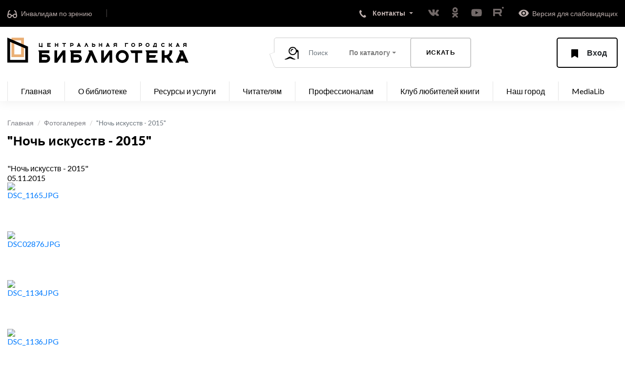

--- FILE ---
content_type: text/html; charset=UTF-8
request_url: https://tagillib.ru/smotri/photo/?PAGE_NAME=detail&SECTION_ID=1013&ELEMENT_ID=31115&PAGEN_1=4
body_size: 32768
content:
<!DOCTYPE html>
<html lang="ru">

<head>
    <meta http-equiv="Content-Type" content="text/html; charset=UTF-8" />
<meta name="robots" content="index, follow" />
<meta name="keywords" content="МБУК ЦГБ, Библиотека тагил, Библиотека Нижний Тагил, Центральная городская библиотека" />
<meta name="description" content="Центральная городская библиотека города Нижний Тагил" />
<link href="/bitrix/cache/css/s1/main/kernel_main/kernel_main_v1.css?176240569017998" type="text/css"  rel="stylesheet" />
<link href="/bitrix/js/ui/design-tokens/dist/ui.design-tokens.min.css?167418944922029" type="text/css"  rel="stylesheet" />
<link href="/bitrix/js/ui/tooltip/tooltip.min.css?168014696812211" type="text/css"  rel="stylesheet" />
<link href="/bitrix/js/ui/fonts/opensans/ui.font.opensans.min.css?16639276572320" type="text/css"  rel="stylesheet" />
<link href="/bitrix/js/main/popup/dist/main.popup.bundle.min.css?168596447826598" type="text/css"  rel="stylesheet" />
<link href="/bitrix/cache/css/s1/main/page_43a7c445c7da5d04deaa9c36aba30f21/page_43a7c445c7da5d04deaa9c36aba30f21_v1.css?176240569073070" type="text/css"  rel="stylesheet" />
<link href="/bitrix/panel/main/popup.min.css?167418943820774" type="text/css"  rel="stylesheet" />
<script type="text/javascript">if(!window.BX)window.BX={};if(!window.BX.message)window.BX.message=function(mess){if(typeof mess==='object'){for(let i in mess) {BX.message[i]=mess[i];} return true;}};</script>
<script type="text/javascript">(window.BX||top.BX).message({'JS_CORE_LOADING':'Загрузка...','JS_CORE_NO_DATA':'- Нет данных -','JS_CORE_WINDOW_CLOSE':'Закрыть','JS_CORE_WINDOW_EXPAND':'Развернуть','JS_CORE_WINDOW_NARROW':'Свернуть в окно','JS_CORE_WINDOW_SAVE':'Сохранить','JS_CORE_WINDOW_CANCEL':'Отменить','JS_CORE_WINDOW_CONTINUE':'Продолжить','JS_CORE_H':'ч','JS_CORE_M':'м','JS_CORE_S':'с','JSADM_AI_HIDE_EXTRA':'Скрыть лишние','JSADM_AI_ALL_NOTIF':'Показать все','JSADM_AUTH_REQ':'Требуется авторизация!','JS_CORE_WINDOW_AUTH':'Войти','JS_CORE_IMAGE_FULL':'Полный размер'});</script>

<script type="text/javascript" src="/bitrix/js/main/core/core.min.js?1685964484219752"></script>

<script>BX.setJSList(['/bitrix/js/main/core/core_ajax.js','/bitrix/js/main/core/core_promise.js','/bitrix/js/main/polyfill/promise/js/promise.js','/bitrix/js/main/loadext/loadext.js','/bitrix/js/main/loadext/extension.js','/bitrix/js/main/polyfill/promise/js/promise.js','/bitrix/js/main/polyfill/find/js/find.js','/bitrix/js/main/polyfill/includes/js/includes.js','/bitrix/js/main/polyfill/matches/js/matches.js','/bitrix/js/ui/polyfill/closest/js/closest.js','/bitrix/js/main/polyfill/fill/main.polyfill.fill.js','/bitrix/js/main/polyfill/find/js/find.js','/bitrix/js/main/polyfill/matches/js/matches.js','/bitrix/js/main/polyfill/core/dist/polyfill.bundle.js','/bitrix/js/main/core/core.js','/bitrix/js/main/polyfill/intersectionobserver/js/intersectionobserver.js','/bitrix/js/main/lazyload/dist/lazyload.bundle.js','/bitrix/js/main/polyfill/core/dist/polyfill.bundle.js','/bitrix/js/main/parambag/dist/parambag.bundle.js']);
</script>
<script type="text/javascript">(window.BX||top.BX).message({'JS_CORE_LOADING':'Загрузка...','JS_CORE_NO_DATA':'- Нет данных -','JS_CORE_WINDOW_CLOSE':'Закрыть','JS_CORE_WINDOW_EXPAND':'Развернуть','JS_CORE_WINDOW_NARROW':'Свернуть в окно','JS_CORE_WINDOW_SAVE':'Сохранить','JS_CORE_WINDOW_CANCEL':'Отменить','JS_CORE_WINDOW_CONTINUE':'Продолжить','JS_CORE_H':'ч','JS_CORE_M':'м','JS_CORE_S':'с','JSADM_AI_HIDE_EXTRA':'Скрыть лишние','JSADM_AI_ALL_NOTIF':'Показать все','JSADM_AUTH_REQ':'Требуется авторизация!','JS_CORE_WINDOW_AUTH':'Войти','JS_CORE_IMAGE_FULL':'Полный размер'});</script>
<script type="text/javascript">(window.BX||top.BX).message({'MAIN_UL_TOOLBAR_MESSAGES_CHAT':'Написать сообщение','MAIN_UL_TOOLBAR_VIDEO_CALL':'Видеозвонок','MAIN_UL_TOOLBAR_BIRTHDAY':'День рождения','MAIN_UL_TOOLBAR_HONORED':'На доске почета','MAIN_UL_TOOLBAR_ABSENT':'Вне офиса'});</script>
<script type="text/javascript">(window.BX||top.BX).message({'TOOLTIP_ENABLED':'N'});</script>
<script type="text/javascript">(window.BX||top.BX).message({'LANGUAGE_ID':'ru','FORMAT_DATE':'DD.MM.YYYY','FORMAT_DATETIME':'DD.MM.YYYY HH:MI:SS','COOKIE_PREFIX':'BITRIX_SM','SERVER_TZ_OFFSET':'18000','UTF_MODE':'Y','SITE_ID':'s1','SITE_DIR':'/','USER_ID':'','SERVER_TIME':'1762963811','USER_TZ_OFFSET':'0','USER_TZ_AUTO':'Y','bitrix_sessid':'6f56a808a2f364dbc1fbef4f5beb0d23'});</script>


<script type="text/javascript"  src="/bitrix/cache/js/s1/main/kernel_main/kernel_main_v1.js?1762421786192022"></script>
<script type="text/javascript" src="/bitrix/js/main/core/core_ls.min.js?16627481947365"></script>
<script type="text/javascript" src="/bitrix/js/ui/tooltip/tooltip.min.js?168014696814009"></script>
<script type="text/javascript" src="/bitrix/js/main/popup/dist/main.popup.bundle.min.js?168596447465670"></script>
<script type="text/javascript">BX.setJSList(['/bitrix/js/main/session.js','/bitrix/js/main/core/core_fx.js','/bitrix/js/main/date/main.date.js','/bitrix/js/main/core/core_date.js','/bitrix/js/main/pageobject/pageobject.js','/bitrix/js/main/core/core_window.js','/bitrix/js/main/core/core_tooltip.js','/bitrix/js/main/utils.js','/bitrix/js/main/core/core_timer.js','/bitrix/js/main/dd.js','/bitrix/js/main/core/core_dd.js','/bitrix/components/bitrix/photogallery/templates/.default/script.js','/bitrix/components/bitrix/photogallery.section.list/templates/.default/script.js','/bitrix/components/bitrix/photogallery.detail.list.ex/templates/.default/script.js','/bitrix/components/bitrix/iblock.vote/templates/ajax_photo/script1.js']);</script>
<script type="text/javascript">BX.setCSSList(['/bitrix/js/main/core/css/core_date.css','/bitrix/js/main/core/css/core_tooltip.css','/bitrix/components/bitrix/photogallery/templates/.default/themes/gray/style.css','/bitrix/components/bitrix/photogallery/templates/.default/style.css','/bitrix/components/bitrix/photogallery.detail.list.ex/templates/.default/style.css']);</script>
<script type="text/javascript">
bxSession.Expand('6f56a808a2f364dbc1fbef4f5beb0d23.7c40c5f7e0585ada44580f87fd3fd3b875ea66c0c261330140ccfa95794998e0');
</script>
<script src="https://www.google.com/recaptcha/api.js?render=6LcEr-8pAAAAACSOQaYG4ON-PkKovnCKluugZx_f"></script>
<script>window.recaptcha = { siteKey: "6LcEr-8pAAAAACSOQaYG4ON-PkKovnCKluugZx_f", tokenLifeTime: 100 };</script>
<script src="/bitrix/js/b01110011.recaptcha/script.js"></script>
<style>.grecaptcha-badge {display: none;}</style>



<script type="text/javascript"  src="/bitrix/cache/js/s1/main/page_6256ceed9e84d5c277cdba0e6646aba3/page_6256ceed9e84d5c277cdba0e6646aba3_v1.js?176240569090868"></script>
<script type="text/javascript">var _ba = _ba || []; _ba.push(["aid", "97fd00161a4c80a1eeb6b152e4687c5b"]); _ba.push(["host", "tagillib.ru"]); (function() {var ba = document.createElement("script"); ba.type = "text/javascript"; ba.async = true;ba.src = (document.location.protocol == "https:" ? "https://" : "http://") + "bitrix.info/ba.js";var s = document.getElementsByTagName("script")[0];s.parentNode.insertBefore(ba, s);})();</script>


    <title>&quot;Ночь искусств - 2015&quot;</title>
    <meta http-equiv="X-UA-Compatible" content="IE=edge" />
    <meta name="proculture-verification" content="5c25448821886be1c58ba557308a4123" />
    <meta name="yandex-verification" content="82fd1e8daf279293" />
    
            <meta name="viewport" content="width=device-width, initial-scale=1, maximum-scale=1" />
    
    <link rel="shortcut icon" href="/local/templates/main/img/favicon.png" type="image/png" />

    <!-- Chrome, Firefox OS and Opera -->
    <meta name="theme-color" content="#000" />
    <!-- Windows Phone -->
    <meta name="msapplication-navbutton-color" content="#000" />
    <!-- iOS Safari -->
    
    
    <script async src="https://culturaltracking.ru/static/js/spxl.js?pixelId=13095" data-pixel-id="13095"></script>
    
    <meta name="apple-mobile-web-app-status-bar-style" content="#000" />
    <link rel="stylesheet" href="https://stackpath.bootstrapcdn.com/bootstrap/4.3.1/css/bootstrap.min.css" integrity="sha384-ggOyR0iXCbMQv3Xipma34MD+dH/1fQ784/j6cY/iJTQUOhcWr7x9JvoRxT2MZw1T" crossorigin="anonymous" />
    <link href="https://fonts.googleapis.com/css?family=Lato:100,300,400,700,900" rel="stylesheet" />
    
    <link rel="stylesheet" href="/local/templates/main/css/libs.min.css" />
    <link rel="stylesheet" href="/local/templates/main/css/jquery.fancybox.min.css" />
	
    <link rel="stylesheet" href="/local/templates/main/css/main.css?v9807" />
    <link rel="stylesheet" href="/local/templates/main/css/custom.css?v3592" />
    
        
    <script src="https://api-maps.yandex.ru/2.1/?lang=ru_RU&load=package.full" type="text/javascript"></script>
    <script src="https://code.jquery.com/jquery-3.3.1.slim.min.js" integrity="sha384-q8i/X+965DzO0rT7abK41JStQIAqVgRVzpbzo5smXKp4YfRvH+8abtTE1Pi6jizo" crossorigin="anonymous"></script>
    <script src="/local/templates/main/js/jquery.fancybox.min.js"></script>
    
    
</head>

<body>
<header>

    <div class="header-top">
        <div class="container">

            <a href="/for_invalids/" class="links" title="Переход в раздел для инвалидов по зрению">
                <span class="icon">
                    <svg width="21" height="17" viewBox="0 0 21 17" fill="none" xmlns="http://www.w3.org/2000/svg">
                        <path d="M1 12.5C1 10.567 2.567 9 4.5 9C6.433 9 8 10.567 8 12.5C8 14.433 6.433 16 4.5 16C2.567 16 1 14.433 1 12.5Z" stroke="#BDAFAD" stroke-width="2"/>
                        <path d="M12 12.5C12 10.567 13.567 9 15.5 9C17.433 9 19 10.567 19 12.5C19 14.433 17.433 16 15.5 16C13.567 16 12 14.433 12 12.5Z" stroke="#BDAFAD" stroke-width="2"/>
                        <path d="M8.55354 12.4464C9.3524 11.6476 10.6476 11.6476 11.4465 12.4464" stroke="#BDAFAD" stroke-width="2" stroke-linecap="round"/>
                        <path d="M1 12C1 10.4375 2.84615 3.25 2.84615 3.25C2.84615 3.25 4.07692 2.3125 5 2" stroke="#BDAFAD" stroke-width="2" stroke-linecap="round"/>
                        <path d="M19 12C19 10.4375 17.1538 3.25 17.1538 3.25C17.1538 3.25 15.9231 2.3125 15 2" stroke="#BDAFAD" stroke-width="2" stroke-linecap="round"/>
                    </svg>
                </span>
                <span>Инвалидам по зрению</span>
            </a>
            
            

			<a class="bg-grey btn-old" style="opacity:0;"></a>

            <div class="contacts-wrapper dropdown dropdown-menu-right">
                <button class="dropdown-toggle" type="button" id="dropdownMenuContacts" data-toggle="dropdown" aria-haspopup="true" aria-expanded="false">
                    <span class="icon">
                        <svg width="14" height="17" viewBox="0 0 14 17" fill="none" xmlns="http://www.w3.org/2000/svg">
                            <path fill-rule="evenodd" clip-rule="evenodd" d="M9.02488 12.043C10.3359 10.983 10.7689 9.38299 12.4149 11.417C14.0599 13.451 13.8949 14.197 12.5839 15.257C7.62488 19.313 -3.64812 5.84399 1.17388 1.29999C2.48488 0.239989 2.43288 0.0799893 4.07888 2.11299C5.72388 4.14799 4.83888 4.42399 3.52888 5.48499C2.21788 6.54499 7.71388 13.103 9.02488 12.043Z" fill="white"/>
                        </svg>
                    </span>
                    <span class="text">Контакты</span>
                </button>

                <div class="dropdown-contacts dropdown-menu" aria-labelledby="dropdownMenuContacts">
                    <div class="dropdown-contacts__top">
                        <div class="box-telephone dropdown-contacts__box">
                            <div class="icon">
                                <svg width="14" height="17" viewBox="0 0 14 17" fill="none" xmlns="http://www.w3.org/2000/svg">
                                    <path fill-rule="evenodd" clip-rule="evenodd" d="M9.02488 12.043C10.3359 10.983 10.7689 9.38299 12.4149 11.417C14.0599 13.451 13.8949 14.197 12.5839 15.257C7.62488 19.313 -3.64812 5.84399 1.17388 1.29999C2.48488 0.239989 2.43288 0.0799893 4.07888 2.11299C5.72388 4.14799 4.83888 4.42399 3.52888 5.48499C2.21788 6.54499 7.71388 13.103 9.02488 12.043Z" fill="white"/>
                                </svg>
                            </div>
                            <div class="text">
                                <a href="tel:83435412888">(3435) 412-888 </a>
                            </div>
                        </div>

						<div class="box-telephone dropdown-contacts__box">
                            <div class="icon">
                                <svg width="17px" height="17px" viewBox="0 0 24 24" fill="none" xmlns="http://www.w3.org/2000/svg">
								<path fill-rule="evenodd" clip-rule="evenodd" d="M3.75 5.25L3 6V18L3.75 18.75H20.25L21 18V6L20.25 5.25H3.75ZM4.5 7.6955V17.25H19.5V7.69525L11.9999 14.5136L4.5 7.6955ZM18.3099 6.75H5.68986L11.9999 12.4864L18.3099 6.75Z" fill="#080341"/>
								</svg>
                            </div>
                            <div class="text">
                                <a href="mailto:cgb@tagillib.ru">cgb@tagillib.ru</a>
                            </div>
                        </div>

                        <div class="box-schedule dropdown-contacts__box">
                            <div class="icon">
                                <svg width="23" height="23" viewBox="0 0 23 23" fill="none"
                                     xmlns="http://www.w3.org/2000/svg">
                                    <circle cx="11.5" cy="11.5" r="10.5" stroke="#132031" stroke-width="2"/>
                                    <path d="M11.5 6.5V12L15.5 16" stroke="black" stroke-width="2"/>
                                </svg>

                            </div>

                            <div class="text">
                                <p>Часы работы:</p>
                                <span><span>
Понедельник, суббота: с 11.00 до 19.00<br>
 Вторник, четверг: с 09.00 до 19.00<br>
 Среда, пятница: с 10.00 до 20.00<br>
 Воскресенье: выходной </span></span>
                            </div>
                        </div>

                        <div class="box-address dropdown-contacts__box">
                            <div class="icon">
                                <svg width="20" height="25" viewBox="0 0 20 25" fill="none"
                                     xmlns="http://www.w3.org/2000/svg">
                                    <mask id="path-1-outside-1" maskUnits="userSpaceOnUse" x="0" y="0" width="20" height="25" fill="black">
                                        <rect fill="white" width="20" height="25"/>
                                        <path fill-rule="evenodd" clip-rule="evenodd" d="M10 22C10 22 18 16.1667 18 10.3333C18 5.73096 14.4183 2 10 2C5.58172 2 2 5.73096 2 10.3333C2 16.1667 10 22 10 22ZM10 14.4998C12.2091 14.4998 14 12.6344 14 10.3332C14 8.03198 12.2091 6.1665 10 6.1665C7.79086 6.1665 6 8.03198 6 10.3332C6 12.6344 7.79086 14.4998 10 14.4998Z"/>
                                    </mask>
                                    <path d="M10 22L8.82166 23.616L10 24.4752L11.1783 23.616L10 22ZM16 10.3333C16 12.4392 14.4827 14.8622 12.5239 17.0046C11.5951 18.0205 10.6598 18.8737 9.95409 19.474C9.60273 19.7729 9.31202 20.006 9.11246 20.1619C9.01277 20.2398 8.93611 20.2982 8.8863 20.3357C8.8614 20.3545 8.84324 20.368 8.8323 20.3761C8.82683 20.3802 8.82317 20.3829 8.82137 20.3842C8.82048 20.3848 8.82005 20.3852 8.82009 20.3851C8.82011 20.3851 8.82025 20.385 8.82051 20.3848C8.82064 20.3847 8.82093 20.3845 8.82099 20.3845C8.82131 20.3842 8.82166 20.384 10 22C11.1783 23.616 11.1788 23.6157 11.1792 23.6154C11.1794 23.6153 11.1798 23.6149 11.1802 23.6146C11.181 23.6141 11.1818 23.6135 11.1828 23.6127C11.1848 23.6113 11.1873 23.6095 11.1902 23.6073C11.1961 23.603 11.2039 23.5972 11.2136 23.5901C11.2329 23.5757 11.2597 23.5558 11.2934 23.5304C11.3608 23.4796 11.456 23.407 11.575 23.314C11.813 23.1281 12.1473 22.8599 12.5459 22.5208C13.3402 21.845 14.4049 20.8753 15.4761 19.7037C17.5173 17.4711 20 14.0608 20 10.3333H16ZM10 4C13.2375 4 16 6.7578 16 10.3333H20C20 4.70412 15.599 0 10 0V4ZM4 10.3333C4 6.7578 6.76245 4 10 4V0C4.40099 0 0 4.70412 0 10.3333H4ZM10 22C11.1783 20.384 11.1787 20.3842 11.179 20.3845C11.1791 20.3845 11.1794 20.3847 11.1795 20.3848C11.1797 20.385 11.1799 20.3851 11.1799 20.3851C11.18 20.3852 11.1795 20.3848 11.1786 20.3842C11.1768 20.3829 11.1732 20.3802 11.1677 20.3761C11.1568 20.368 11.1386 20.3545 11.1137 20.3357C11.0639 20.2982 10.9872 20.2398 10.8875 20.1619C10.688 20.006 10.3973 19.7729 10.0459 19.474C9.34024 18.8737 8.40486 18.0205 7.47606 17.0046C5.51728 14.8622 4 12.4392 4 10.3333H0C0 14.0608 2.48272 17.4711 4.52394 19.7037C5.59514 20.8753 6.65976 21.845 7.45409 22.5208C7.85273 22.8599 8.18702 23.1281 8.42496 23.314C8.54402 23.407 8.63923 23.4796 8.70661 23.5304C8.74031 23.5558 8.76707 23.5757 8.7864 23.5901C8.79607 23.5972 8.80388 23.603 8.80978 23.6073C8.81272 23.6095 8.81519 23.6113 8.81718 23.6127C8.81817 23.6135 8.81904 23.6141 8.81978 23.6146C8.82016 23.6149 8.82063 23.6153 8.82081 23.6154C8.82125 23.6157 8.82166 23.616 10 22ZM12 10.3332C12 11.6075 11.0284 12.4998 10 12.4998V16.4998C13.3899 16.4998 16 13.6612 16 10.3332H12ZM10 8.1665C11.0284 8.1665 12 9.05882 12 10.3332H16C16 7.00515 13.3899 4.1665 10 4.1665V8.1665ZM8 10.3332C8 9.05882 8.97159 8.1665 10 8.1665V4.1665C6.61013 4.1665 4 7.00515 4 10.3332H8ZM10 12.4998C8.97159 12.4998 8 11.6075 8 10.3332H4C4 13.6612 6.61013 16.4998 10 16.4998V12.4998Z" fill="#132031" mask="url(#path-1-outside-1)"/>
                                </svg>
                            </div>
                            <div class="text">
                                <p>Наш адрес:</p>
                                <span>622034 Нижний Тагил, пр. Строителей, 1А </span>
                                <a href="#" class="btn-shem btn-grey btn">
                                    <span class="icon">
                                        <svg width="15" height="15" viewBox="0 0 15 15" fill="none"
                                             xmlns="http://www.w3.org/2000/svg">
                                            <path d="M13.1099 0.603209C13.8922 0.353568 14.6252 1.10086 14.3606 1.87813L10.3893 13.5439C10.0944 14.4101 8.88737 14.4581 8.52461 13.618L6.47014 8.8603C6.37289 8.63508 6.19624 8.45347 5.97381 8.35001L1.32296 6.18683C0.49706 5.80269 0.572909 4.60439 1.44065 4.32745L13.1099 0.603209Z" fill="#132031"/>
                                        </svg>
                                    </span>
                                    <span>Схема проезда</span>
                                </a>
                            </div>
                        </div>
                    </div>

                    <ul class="dropdown-contacts__bottom">
                        <li><a href="/about_lib/struktura/tsentralnaya-biblioteka/">Все контакты ЦГБ</a></li>
                        <li><a href="/about_lib/struktura/">Контакты филиалов</a></li>
                    </ul>

                </div>
            </div>

            <ul class="list-social">
                <li><a href="https://vk.com/public50257368" target="_blank"><img src="/local/templates/main/img/vk.png" alt=""></a></li>
                <li><a href="https://ok.ru/tagillib " target="_blank"><img src="/local/templates/main/img/ok.png" alt=""></a></li>
                <li><a href="https://www.youtube.com/user/libtagil" target="_blank"><img src="/local/templates/main/img/YouTube.png" alt=""></a></li>
                <li><a href="https://rutube.ru/channel/25003302/" target="_blank"><img src="/local/templates/main/img/Rutube.png" alt=""></a></li>
            </ul>
            
            <a href="#" id="specialButton" class="links" title="Включить специальную версию сайта для слабовидящих" style="    padding-right: 0;
    padding-left: 30px;">
                <span class="icon">
                    <img alt="ВЕРСИЯ ДЛЯ СЛАБОВИДЯЩИХ" title="ВЕРСИЯ ДЛЯ СЛАБОВИДЯЩИХ" src="/local/templates/main/img/eye.png" />
                </span>
                <span>Версия для слабовидящих</span>
            </a>
        </div>
    </div>

    <div class="header-bottom">
        <div class="container">
            <div class="btn-mobile-menu">
                <span></span>
                <span></span>
                <span></span>
            </div>

            <a href="/?fullsite=y" class="logo">
                <svg width="371" height="52" viewBox="0 0 371 52" fill="none" xmlns="http://www.w3.org/2000/svg">
                    <g clip-path="url(#clip0)">
                        <path fill-rule="evenodd" clip-rule="evenodd" d="M365.23 16.3955H364.628H364.422H363.932C362.736 16.3955 361.767 17.3558 361.767 18.5404C361.767 18.729 361.767 18.8683 361.767 18.9693H360.036C360.036 18.9209 360.036 18.803 360.036 18.5404C360.036 17.5167 360.438 16.5861 361.094 15.8951C360.452 15.4266 360.036 14.6724 360.036 13.8217C360.036 12.4001 361.198 11.2477 362.633 11.2477C364.067 11.2477 366.096 11.2477 366.096 11.2477H366.962V15.5375V18.9693H365.23V16.3955ZM365.23 13.8217V12.9637C364.309 12.9637 362.943 12.9637 362.633 12.9637C362.155 12.9637 361.767 13.3477 361.767 13.8217C361.767 14.2955 362.155 14.6795 362.633 14.6795H364.48H365.173H365.23V13.8217ZM364.405 51.4388L363.191 48.6331H352.43L351.216 51.4388H344.621L353.776 30.6431L351.781 26.187H353.477H355.738H357.761H358.187H359.883L371 51.4388H364.405ZM357.81 36.2006L354.859 43.0216H360.762L357.81 36.2006ZM350.661 18.1113H347.365L346.993 18.9693H344.973L347.777 12.6104L347.166 11.2477H347.685H348.378H348.998H349.128H349.648L353.053 18.9693H351.033L350.661 18.1113ZM349.013 14.3097L348.109 16.3955H349.917L349.013 14.3097ZM325.825 41.5252H323.141H322.011V43.0216V45.8273V51.4388H316.358V37.4101V26.187H322.011V35.9137H322.657H323.33H324.931C328.833 35.9137 331.997 32.7733 331.997 28.8993C331.997 27.2038 331.997 26.4728 331.997 26.187H337.65C337.65 26.187 337.65 26.8425 337.65 28.8993C337.65 33.3855 335.292 37.3251 331.741 39.5647L340.099 51.4388H332.562L325.825 41.5252ZM335.754 18.9693L333.691 15.938H332.868H332.522V16.3955V17.2535V18.9693H330.791V14.6795V11.2477H332.522V14.222H332.72H332.926H333.417C334.612 14.222 335.581 13.2617 335.581 12.0771C335.581 11.5586 335.581 11.3352 335.581 11.2477H337.313C337.313 11.2477 337.313 11.4482 337.313 12.0771C337.313 13.4489 336.59 14.6531 335.503 15.3379L338.063 18.9693H335.754ZM319.001 17.425C319.797 17.425 320.499 17.0315 320.921 16.4301L322.343 17.4091C321.608 18.4557 320.386 19.141 319.001 19.141C316.754 19.141 314.932 17.3356 314.932 15.1086C314.932 12.8816 316.754 11.0762 319.001 11.0762C320.386 11.0762 321.608 11.7613 322.343 12.8079L320.921 13.7869C320.499 13.1857 319.797 12.792 319.001 12.792C317.71 12.792 316.664 13.8292 316.664 15.1086C316.664 16.3878 317.71 17.425 319.001 17.425ZM288.283 51.4388H284.892H284.892V37.4101V36.6383V35.9137L284.892 31.6175V30.3957L283.007 26.187H284.892H289.414H307.502V31.7985H290.544V35.9137H304.864L302.415 41.5252H290.544V43.0216V45.8273H307.502V51.4388H290.544H288.283ZM303.562 19.8273L303.906 18.9693H300.564L300.907 19.8273H298.948L297.906 17.2535H298.483H298.727C299.842 15.7577 300.503 13.9083 300.503 11.9056C300.503 11.6843 300.495 11.465 300.479 11.2477H300.676H301.657H302.638H304.889H305.698V16.3955V17.2535H305.986H306.568L305.524 19.8273H303.562ZM303.966 14.6795V12.9637H302.176C302.016 14.5149 301.522 15.9681 300.769 17.2535H303.966V14.6795ZM287.186 19.141C284.938 19.141 283.116 17.3356 283.116 15.1086C283.116 12.8816 284.938 11.0762 287.186 11.0762C289.433 11.0762 291.255 12.8816 291.255 15.1086C291.255 17.3356 289.433 19.141 287.186 19.141ZM287.186 12.792C285.894 12.792 284.848 13.8292 284.848 15.1086C284.848 16.3878 285.894 17.425 287.186 17.425C288.477 17.425 289.523 16.3878 289.523 15.1086C289.523 13.8292 288.477 12.792 287.186 12.792ZM267.369 43.0216V45.8273L267.369 51.4388H261.716V37.4101V31.7985H260.397H258.136H256.181H254.368H254.259L251.73 26.187H254.368H259.171H276.225V31.7985H267.369L267.369 43.0216ZM273.058 17.2535C272.158 17.2535 271.395 17.2535 270.882 17.2535V17.6538V18.9693H269.15V15.995V15.709V15.5375V12.4209L268.631 11.2477H270.568C271.02 11.2477 271.916 11.2477 273.058 11.2477C274.725 11.2477 276.076 12.5922 276.076 14.2506C276.076 15.909 274.725 17.2535 273.058 17.2535ZM272.959 12.9637C272.508 12.9637 271.532 12.9637 270.882 12.9637V13.8217V15.4803V15.5375C271.563 15.5375 272.526 15.5375 272.959 15.5375C273.667 15.5375 274.23 14.9913 274.23 14.2787C274.23 13.566 273.667 12.9637 272.959 12.9637ZM257.71 19.141C255.462 19.141 253.641 17.3356 253.641 15.1086C253.641 12.8816 255.462 11.0762 257.71 11.0762C259.957 11.0762 261.779 12.8816 261.779 15.1086C261.779 17.3356 259.957 19.141 257.71 19.141ZM257.71 12.792C256.419 12.792 255.372 13.8292 255.372 15.1086C255.372 16.3878 256.419 17.425 257.71 17.425C259.001 17.425 260.047 16.3878 260.047 15.1086C260.047 13.8292 259.001 12.792 257.71 12.792ZM235.431 52C228.095 52 222.148 46.0959 222.148 38.8129C222.148 31.5299 228.095 25.6259 235.431 25.6259C242.768 25.6259 248.715 31.5299 248.715 38.8129C248.715 46.0959 242.768 52 235.431 52ZM235.431 31.2374C231.217 31.2374 227.8 34.629 227.8 38.8129C227.8 42.9967 231.217 46.3885 235.431 46.3885C239.646 46.3885 243.062 42.9967 243.062 38.8129C243.062 34.629 239.646 31.2374 235.431 31.2374ZM242.675 12.9637V14.1647V14.7367V16.3955V17.2535V18.9693H240.944V14.6795V14.508V14.222V12.4059L240.425 11.2477H240.944H242.387H247.466L247.293 12.9637H242.675ZM222.677 16.3708H222.075H221.869H221.379C220.183 16.3708 219.214 17.3311 219.214 18.5157C219.214 18.7043 219.214 18.8434 219.214 18.9446H217.483C217.483 18.8962 217.483 18.7783 217.483 18.5157C217.483 17.4918 217.885 16.5614 218.541 15.8705C217.899 15.4019 217.483 14.6477 217.483 13.7968C217.483 12.3754 218.645 11.223 220.08 11.223C221.514 11.223 223.543 11.223 223.543 11.223H224.409V15.5128V18.9446H222.677V16.3708ZM222.677 13.7968V12.939C221.756 12.939 220.39 12.939 220.08 12.939C219.602 12.939 219.214 13.323 219.214 13.7968C219.214 14.2708 219.602 14.6548 220.08 14.6548H221.927H222.619H222.677V13.7968ZM209.147 35.3525L197.842 51.4388H192.189V26.187H197.842V42.2734L209.147 26.187H214.799V51.4388H209.147V35.3525ZM207.443 18.0866H204.147L203.775 18.9446H201.755L204.56 12.5857L203.948 11.223H204.468H205.16H205.78H205.911H206.43L209.836 18.9446H207.815L207.443 18.0866ZM205.795 14.285L204.891 16.3708H206.7L205.795 14.285ZM192.58 15.9131H189.117V16.3708V17.2286V18.9446H187.385V15.9131V14.6548V14.1973V11.223H189.117V14.1973H192.58V11.223H194.312V16.3708V17.2286V18.9446H192.58V15.9131ZM171.84 36.2006L165.245 51.4388H158.65L167.898 30.431L165.999 26.187H167.506H169.767H172.405H173.298H173.912L185.029 51.4388H178.434L171.84 36.2006ZM177.342 18.9446C175.676 18.9446 174.531 18.9446 174.531 18.9446H173.434V14.6548V14.4833V14.1973V11.223H175.166V12.5385V12.9388C175.679 12.9388 176.443 12.9388 177.342 12.9388C179.009 12.9388 180.36 14.2833 180.36 15.9417C180.36 17.6001 179.009 18.9446 177.342 18.9446ZM177.243 14.6548C176.81 14.6548 175.847 14.6548 175.166 14.6548V14.7121V16.3708V17.2286C175.816 17.2286 176.793 17.2286 177.243 17.2286C177.951 17.2286 178.514 16.6263 178.514 15.9137C178.514 15.201 177.951 14.6548 177.243 14.6548ZM161.934 14.285L159.914 18.9446H157.894L160.698 12.5857L160.087 11.223H160.606H161.299H161.919H162.049H162.569L165.974 18.9446H163.954L161.934 14.285ZM144.142 34.6043C148.824 34.6043 152.621 38.3728 152.621 43.0216C152.621 47.6703 148.824 51.4388 144.142 51.4388C139.459 51.4388 132.836 51.4388 132.836 51.4388H130.01V37.4101V36.8489V35.9137V30.3957L128.126 26.187H130.01H134.532H151.302L150.736 31.7985H135.663V34.6043C138.015 34.6043 141.408 34.6043 144.142 34.6043ZM135.663 43.0216V45.8273C138.669 45.8273 143.128 45.8273 144.142 45.8273C145.703 45.8273 146.968 44.5711 146.968 43.0216C146.968 41.472 145.703 40.2158 144.142 40.2158C143.128 40.2158 138.669 40.2158 135.663 40.2158V43.0216ZM148.159 18.0866H144.862L144.49 18.9446H142.47L145.275 12.5857L144.663 11.223H145.183H145.876H146.495H146.626H147.146L150.551 18.9446H148.531L148.159 18.0866ZM146.511 14.285L145.606 16.3708H147.415L146.511 14.285ZM132.671 17.2286C131.772 17.2286 131.008 17.2286 130.495 17.2286V17.6291V18.9446H128.763V15.9703V15.6843V15.5128V12.3962L128.244 11.223H130.181C130.633 11.223 131.53 11.223 132.671 11.223C134.338 11.223 135.689 12.5673 135.689 14.2259C135.689 15.8843 134.338 17.2286 132.671 17.2286ZM132.573 12.939C132.122 12.939 131.145 12.939 130.495 12.939V13.7968V15.4556V15.5128C131.176 15.5128 132.139 15.5128 132.573 15.5128C133.28 15.5128 133.843 14.9666 133.843 14.254C133.843 13.5411 133.28 12.939 132.573 12.939ZM117.234 16.3708V17.2286V18.9446H115.502V14.6548V12.9388H115.098H114.406H113.807H113.251H113.218L112.443 11.223H114.723H119.946V12.9388H117.234V16.3708ZM102.599 15.9131H99.1356V16.3708V17.2286V18.9446H97.404V14.6548V14.3497V14.1973V11.223H99.1356V14.1973H102.599V11.223H104.33V16.3708V17.2286V18.9446H102.599V15.9131ZM102.124 42.2734L113.429 26.187H119.082V51.4388H113.429V35.3525L102.124 51.4388H96.4713V26.187H102.124V42.2734ZM82.8414 18.9446H81.8026V14.6548V14.4186V14.1973V12.8836V12.5099L81.2253 11.223H81.8026H83.1877H88.7288V12.9388H83.534V14.1973H87.9206L87.1703 15.9131H83.534V16.3708V17.2286H88.7288V18.9446H83.534H82.8414ZM69.6497 19.8026L69.9932 18.9446H66.2639H65.7569H64.8591V14.6548V11.223H66.5907V16.3708V17.2286H67.6296H70.0537V14.6548L70.0538 11.223H71.7852V16.3708V17.2286H72.6561L71.6121 19.8026H69.6497ZM69.7156 26.187H86.2966L85.7314 31.7985H70.6577V34.6043C73.01 34.6043 76.4029 34.6043 79.1367 34.6043C83.8193 34.6043 87.6156 38.3728 87.6156 43.0216C87.6156 47.6703 83.8193 51.4388 79.1367 51.4388C74.4538 51.4388 67.8314 51.4388 67.8314 51.4388H65.0051V37.4101V36.8489V35.9137V29.9748L63.3093 26.187H65.0051H69.7156ZM70.6577 43.0216V45.8273C73.6638 45.8273 78.1233 45.8273 79.1367 45.8273C80.6975 45.8273 81.9628 44.5711 81.9628 43.0216C81.9628 41.472 80.6975 40.2158 79.1367 40.2158C78.1233 40.2158 73.6638 40.2158 70.6577 40.2158V43.0216Z" fill="black"/>
                        <path fill-rule="evenodd" clip-rule="evenodd" d="M8.47888 40.0288V0.187073H33.9157V40.0288H8.47888ZM28.263 5.79858H14.1315V34.4173H28.263V5.79858Z" fill="#EAAF75"/>
                        <path fill-rule="evenodd" clip-rule="evenodd" d="M0 51.2518V0L42.3946 18.518V51.2518H0ZM36.742 22.259L5.65262 8.79137V45.6403H36.742V22.259Z" fill="black"/>
                    </g>
                    <defs>
                        <clipPath id="clip0">
                            <rect width="371" height="52" fill="white"/>
                        </clipPath>
                    </defs>
                </svg>

            </a>

            <form action="/search/" method="get" class="form-search">
                <label class="input-group">
                    <input name="q" type="text" class="form-control" placeholder="Что будем искать?">
                </label>
                <span class="icon">
                    <svg width="30" height="30" viewBox="0 0 30 30" fill="none" xmlns="http://www.w3.org/2000/svg">
                        <path d="M13.0908 11.5C13.0908 9.61724 14.6171 8.09094 16.4999 8.09094" stroke="black" stroke-width="2" stroke-linecap="round"/>
                        <path d="M9 11.5C9 7.35786 12.3579 4 16.5 4C20.6421 4 24 7.35786 24 11.5C24 15.6421 20.6421 19 16.5 19C12.3579 19 9 15.6421 9 11.5Z" stroke="black" stroke-width="2"/>
                        <path d="M27.5 27C27.5 24.5 27.5 12 27.5 12C27.5 12 25.5 11.5 24 11" stroke="black" stroke-width="2" stroke-linecap="round"/>
                        <path d="M24 11.5C24 10.6716 24.6716 10 25.5 10C26.3284 10 27 10.6716 27 11.5C27 12.3284 26.3284 13 25.5 13C24.6716 13 24 12.3284 24 11.5Z" stroke="black" stroke-width="2"/>
                        <path d="M9.5 23.375C8.53226 23.7442 7.42582 24.2578 5 25.875C2 27.875 0 27.7086 0 28.375C0 28.875 0 29.375 3.5 28.875C5.88152 28.5348 8.48863 27.2682 9.5 26.875C10.5114 26.4818 11.5149 26.4963 12.5 26.875C13.4851 27.2536 16.1185 28.5348 18.5 28.875C22 29.375 22 28.875 22 28.375C22 27.7086 20 27.875 17 25.875C14.5742 24.2578 13.4851 23.7442 12.5 23.375C11.5149 23.0058 10.4677 23.0058 9.5 23.375Z" fill="black"/>
                    </svg>
                </span>

                <div class="input-group-append">
                    <div class="select-wrapper dropdown">
                        <button class="dropdown-toggle" type="button" id="selectSearch"
                                data-toggle="dropdown" aria-haspopup="true" aria-expanded="false">
                            <span class="text">По каталогу</span>
                        </button>

                        <div class="dropdown-select dropdown-menu dropdown-menu-right" aria-labelledby="dropdownMenuSelect">
                            <div class="main-menu-dropdown-menu__left">
                                <ul class="nav dropdown-menu__nav">
                                    <li class="nav-item"><a href="#" class="nav-link">По сайту</a></li>
                                    <li class="nav-item"><a href="#" class="nav-link">По каталогу</a></li>
                                </ul>
                            </div>
                        </div>
                    </div>

                    <button class="btn btn-grey" type="submit">ИСКАТЬ</button>
                </div>
            </form>

            <div class="cabinet-wrapper ">
                                
                    <a href="/auth/" class="btn btn-black-border">
                        <span class="icon">
                            <svg width="14" height="18" viewBox="0 0 14 18" fill="none" xmlns="http://www.w3.org/2000/svg">
                            <path d="M0 1C0 0.447716 0.447715 0 1 0H13C13.5523 0 14 0.447715 14 1V16.1683C14 16.9595 13.1248 17.4373 12.4592 17.0095L7.54076 13.8476C7.21135 13.6359 6.78865 13.6359 6.45924 13.8476L1.54076 17.0095C0.875247 17.4373 0 16.9595 0 16.1683V1Z" fill="black"/>
                            </svg>
                        </span>
                        <span class="text">Вход</span>
                    </a>
                    
                            </div>
        </div>
    </div>


    

    <div class="main-menu">
        <div class="container">
            <ul class="nav nav-menu">
			
													
                    
                    
																		
                                <li class="nav-item">
                                    <a class="nav-link" href="/?fullsite=y">
                                                                                Главная                                    </a>
                                </li>

																		
																	
                    
                    
											                                
                                                                
                                <li class="nav-item dropdown">
                                    <a class="nav-link dropdown-toggle" data-toggle="dropdown" href="/about_lib/" role="button" aria-haspopup="true" aria-expanded="false">
                                                                            О библиотеке                                </a>
                                <div class="dropdown-menu">
                                    
                                                                        
                                    <div class="main-menu-dropdown-menu__left">
                                        <ul class="nav dropdown-menu__nav">
											
																	
                    
                    
																		
                                <li class="nav-item"><a href="/about_lib/index.php" class="nav-link">О библиотеке</a></li>

																		
																	
                    
                    
																		
                                <li class="nav-item"><a href="/about_lib/struktura/" class="nav-link">Структура и контакты</a></li>

																		
																	
                    
                    
																		
                                <li class="nav-item"><a href="/about_lib/news/" class="nav-link">Новости</a></li>

																		
																	
                    
                    
																		
                                <li class="nav-item"><a href="/about_lib/dokumenty/" class="nav-link">Документы</a></li>

																		
																	
                    
                    
																		
                                <li class="nav-item"><a href="/about_lib/dostupnaya-sreda/" class="nav-link">Доступная среда</a></li>

																		
																	
                    
                    
																		
                                <li class="nav-item"><a href="/about_lib/pub_otch/" class="nav-link">Публичный отчет</a></li>

																		
																	
                    
                    
																		
                                <li class="nav-item"><a href="/about_lib/history/" class="nav-link">История библиотеки</a></li>

																		
																	
                    
                    
																		
                                <li class="nav-item"><a href="/about_lib/feedback/" class="nav-link">Отзывы</a></li>

																		
																	
                    
                    
																
																	
                    
                    
																		
                                <li class="nav-item"><a href="http://medialib.tagillib.ru/" class="nav-link">Фотогалерея</a></li>

																		
																	
                    
                    
																		
                                <li class="nav-item"><a href="/about_lib/oplata-uslug-i-tovarov-na-sayte/" class="nav-link">Условия оплаты и возврата</a></li>

																		
																	
                    
                    
																		
                                <li class="nav-item"><a href="/about_lib/chasto-zadavaemye-voprosy/" class="nav-link">Часто задаваемые вопросы</a></li>

																		
																	
                    
                    
																		
                                <li class="nav-item"><a href="/smotri/mbuk-tsgb-v-smi/" class="nav-link">МБУК «ЦГБ» в СМИ</a></li>

																		
																	
                    
                    
																		
                                <li class="nav-item"><a href="/about_lib/otsenka-udovletvorennosti.php" class="nav-link">Анкета</a></li>

																		
																	
                    
                    
																		
                                <li class="nav-item"><a href="/about_lib/anketa/" class="nav-link">Независимая оценка</a></li>

																		
																		</ul></div></div></li>										
                    
                    
											                                
                                                                
                                <li class="nav-item dropdown">
                                    <a class="nav-link dropdown-toggle" data-toggle="dropdown" href="/res_and_serv/" role="button" aria-haspopup="true" aria-expanded="false">
                                                                            Ресурсы и услуги                                </a>
                                <div class="dropdown-menu">
                                    
                                                                        
                                    <div class="main-menu-dropdown-menu__left">
                                        <ul class="nav dropdown-menu__nav">
											
																	
                    
                    
																		
                                <li class="nav-item"><a href="/res_and_serv/rassilka/" class="nav-link">Рассылка новостей</a></li>

																		
																	
                    
                    
																		
                                <li class="nav-item"><a href="/el_catalogue/" class="nav-link">Электронный каталог</a></li>

																		
																	
                    
                    
																		
                                <li class="nav-item"><a href="/res_and_serv/virt_spravka/" class="nav-link">Виртуальная справка</a></li>

																		
																	
                    
                    
																		
                                <li class="nav-item"><a href="/res_and_serv/prodl_knigi/" class="nav-link">Продление книги</a></li>

																		
																	
                    
                    
																		
                                <li class="nav-item"><a href="/res_and_serv/bookshop/" class="nav-link">Книжный магазин</a></li>

																		
																	
                    
                    
																		
                                <li class="nav-item"><a href="/res_and_serv/preiscurant/" class="nav-link">Прейскурант платных услуг</a></li>

																		
																	
                    
                    
																		
                                <li class="nav-item"><a href="/res_and_serv/el_dost_doc/" class="nav-link">Электронная доставка документов</a></li>

																		
																	
                    
                    
																		
                                <li class="nav-item"><a href="/res_and_serv/interlibrary_loan/" class="nav-link">Межбиблиотечный абонемент</a></li>

																		
																	
                    
                    
																		
                                <li class="nav-item"><a href="/res_and_serv/ekskursii/" class="nav-link">Экскурсии</a></li>

																		
																	
                    
                    
																		
                                <li class="nav-item"><a href="/res_and_serv/elektronnye_zhurnaly/" class="nav-link">Виртуальный читальный зал</a></li>

																		
																	
                    
                    
																		
                                <li class="nav-item"><a href="/res_and_serv/thematic_bibliographies/" class="nav-link">Тематические списки литературы</a></li>

																		
																	
                    
                    
																		
                                <li class="nav-item"><a href="/res_and_serv/katalog_periodiki_bibliotek_g_nizhniy_tagil/" class="nav-link">Сводный каталог  периодики библиотек г. Нижний Тагил на 2025 год</a></li>

																		
																	
                    
                    
																		
                                <li class="nav-item"><a href="/res_and_serv/gosudarstvennye-i-munitsipalnye-uslugi.php" class="nav-link">Государственные и муниципальные услуги</a></li>

																		
																	
                    
                    
																		
                                <li class="nav-item"><a href="/res_and_serv/biblionavigator/" class="nav-link">Библионавигатор</a></li>

																		
																		</ul></div></div></li>										
                    
                    
											                                
                                                                
                                <li class="nav-item dropdown">
                                    <a class="nav-link dropdown-toggle" data-toggle="dropdown" href="/readers/" role="button" aria-haspopup="true" aria-expanded="false">
                                                                            Читателям                                </a>
                                <div class="dropdown-menu">
                                    
                                                                        
                                    <div class="main-menu-dropdown-menu__left">
                                        <ul class="nav dropdown-menu__nav">
											
																	
                    
                    
																		
                                <li class="nav-item"><a href="/readers/kak-zapisatsya/" class="nav-link">Как записаться (правила)</a></li>

																		
																	
                    
                    
																		
                                <li class="nav-item"><a href="/readers/new/" class="nav-link">Новые поступления</a></li>

																		
																	
                    
                    
																		
                                <li class="nav-item"><a href="/readers/chto-pochitat/" class="nav-link">Что почитать</a></li>

																		
																	
                    
                    
																		
                                <li class="nav-item"><a href="/readers/cod/" class="nav-link">Центр общественного доступа</a></li>

																		
																	
                    
                    
																		
                                <li class="nav-item"><a href="/readers/virt_vistavki/" class="nav-link">Виртуальные выставки</a></li>

																		
																	
                    
                    
																		
                                <li class="nav-item"><a href="/readers/nedelya-bezopasnogo-runeta/" class="nav-link">Неделя безопасного Рунета</a></li>

																		
																	
                    
                    
																		
                                <li class="nav-item"><a href="/readers/konkursy-aktsii/" class="nav-link">Конкурсы, акции, проекты</a></li>

																		
																	
                    
                    
																		
                                <li class="nav-item"><a href="/readers/test-drayv-dlya-znatoka/" class="nav-link">Тест-драйв для знатока</a></li>

																		
																	
                    
                    
																		
                                <li class="nav-item"><a href="/readers/the_key_of_the_summer/" class="nav-link">Ключ от лета</a></li>

																		
																	
                    
                    
																		
                                <li class="nav-item"><a href="/readers/seraia_sheika/" class="nav-link">Серая Шейка</a></li>

																		
																	
                    
                    
																		
                                <li class="nav-item"><a href="/readers/nedelya-detskoy-knigi/" class="nav-link">Неделя детской книги</a></li>

																		
																	
                    
                    
																		
                                <li class="nav-item"><a href="/for_profi/catalog/" class="nav-link">Наши издания</a></li>

																		
																	
                    
                    
																		
                                <li class="nav-item"><a href="https://okudjava-tagil.ru/poseshchenie/pushkinskaya-karta/" class="nav-link">Пушкинская карта</a></li>

																		
																	
                    
                    
																		
                                <li class="nav-item"><a href="https://azbuka.tagillib.ru/" class="nav-link">Зимняя азбука</a></li>

																		
																		</ul></div></div></li>										
                    
                    
											                                
                                                                
                                <li class="nav-item dropdown">
                                    <a class="nav-link dropdown-toggle" data-toggle="dropdown" href="/for_profi/" role="button" aria-haspopup="true" aria-expanded="false">
                                                                            Профессионалам                                </a>
                                <div class="dropdown-menu">
                                    
                                                                        
                                    <div class="main-menu-dropdown-menu__left">
                                        <ul class="nav dropdown-menu__nav">
											
																	
                    
                    
																		
                                <li class="nav-item"><a href="/for_profi/professionalnye-meropriyatiya.php" class="nav-link">Встречи. События. Мероприятия</a></li>

																		
																	
                    
                    
																		
                                <li class="nav-item"><a href="/for_profi/bibliotekaryu-dlya-raboty/" class="nav-link">Библиотекарю для работы</a></li>

																		
																	
                    
                    
																		
                                <li class="nav-item"><a href="/for_profi/professionalnye-konkursy/" class="nav-link">Акции. Конкурсы.</a></li>

																		
																	
                    
                    
																		
                                <li class="nav-item"><a href="/for_profi/catalog/" class="nav-link">Наши издания</a></li>

																		
																	
                    
                    
																		
                                <li class="nav-item"><a href="/for_profi/childrens_book_week/" class="nav-link">Материалы в помощь проведению Недели детской книги</a></li>

																		
																		</ul></div></div></li>										
                    
                    
											                                
                                                                
                                <li class="nav-item dropdown">
                                    <a class="nav-link dropdown-toggle" data-toggle="dropdown" href="/bibliofeels_club/" role="button" aria-haspopup="true" aria-expanded="false">
                                                                            Клуб любителей книги                                </a>
                                <div class="dropdown-menu">
                                    
                                                                        
                                    <div class="main-menu-dropdown-menu__left">
                                        <ul class="nav dropdown-menu__nav">
											
																	
                    
                    
																		
                                <li class="nav-item"><a href="/bibliofeels_club/club_program/" class="nav-link">Клубные программы, проекты</a></li>

																		
																	
                    
                    
																		
                                <li class="nav-item"><a href="/bibliofeels_club/club_lib/" class="nav-link">Клубная библиотека</a></li>

																		
																	
                    
                    
																		
                                <li class="nav-item"><a href="/bibliofeels_club/dokumenty-kluba/" class="nav-link">Документы клуба</a></li>

																		
																	
                    
                    
																		
                                <li class="nav-item"><a href="/bibliofeels_club/otchety-kluba/" class="nav-link">Отчеты клуба</a></li>

																		
																		</ul></div></div></li>										
                    
                    
											                                
                                                                
                                <li class="nav-item dropdown">
                                    <a class="nav-link dropdown-toggle" data-toggle="dropdown" href="/our_city/" role="button" aria-haspopup="true" aria-expanded="false">
                                                                            Наш город                                </a>
                                <div class="dropdown-menu">
                                    
                                                                        
                                    <div class="main-menu-dropdown-menu__left">
                                        <ul class="nav dropdown-menu__nav">
											
																	
                    
                    
																		
                                <li class="nav-item"><a href="/our_city/liter_tagil/" class="nav-link">Тагил литературный</a></li>

																		
																	
                    
                    
																		
                                <li class="nav-item"><a href="/our_city/city_history/" class="nav-link">Справка о городе</a></li>

																		
																	
                    
                    
																		
                                <li class="nav-item"><a href="/our_city/kraeved_calendar/" class="nav-link">Краеведческий календарь</a></li>

																		
																	
                    
                    
																		
                                <li class="nav-item"><a href="/our_city/pop_tagilovedenie/" class="nav-link">Популярное Тагиловедение</a></li>

																		
																	
                    
                    
																		
                                <li class="nav-item"><a href="/our_city/gor_sites/" class="nav-link">Адреса городских сайтов</a></li>

																		
																	
                    
                    
																		
                                <li class="nav-item"><a href="/our_city/k-300-letiyu-nizhnego-tagila/" class="nav-link">К 300-летию Нижнего Тагила</a></li>

																		
																	
                    
                    
																		
                                <li class="nav-item"><a href="/our_city/gorod-trudovoy-doblesti/" class="nav-link">Город трудовой доблести</a></li>

																		
																	
                    
                    
																		
                                <li class="nav-item"><a href="/our_city/zemlyaki-geroi-svo/" class="nav-link">Земляки - герои СВО</a></li>

																		
																		</ul></div></div></li>										
                    
                    
																		
                                <li class="nav-item">
                                    <a class="nav-link" href="http://medialib.tagillib.ru/">
                                                                                MediaLib                                    </a>
                                </li>

																		
																		</ul></div></div></li>										
                    
                    
																
										
			
            </ul>
        </div>
    </div>

</header>


<div class="content">


        <section class="page-content">
        <div class="container">
        
                    
            <div class="row">
                
                                <div class="col-12"><nav aria-label="breadcrumb" class="breadcrumb-nav"><ol class="breadcrumb"><li class="breadcrumb-item"><a href="/">Главная</a></li><li class="breadcrumb-item"><a href="/smotri/photo/">Фотогалерея</a></li><li class="breadcrumb-item active" aria-current="page">&quot;Ночь искусств - 2015&quot;</li></ol></nav></div>                                <div class="col-12 ">
                    <div class="title">
                    
                        <div class="product-menu d-md-none">
                            
                            <a href="/smotri/photo/" class="btn-next">
                            <span class="icon">
                                <svg width="19" height="12" viewBox="0 0 19 12" fill="none" xmlns="http://www.w3.org/2000/svg">
                                    <path d="M7.07941 10.2662C7.48465 10.6415 7.50899 11.2742 7.13376 11.6794C6.75853 12.0847 6.12584 12.109 5.72059 11.7338L7.07941 10.2662ZM1 6L0.320593 6.73376C0.116194 6.5445 -2.06381e-07 6.27856 -2.18557e-07 6C-2.30733e-07 5.72144 0.116194 5.4555 0.320593 5.26624L1 6ZM5.72059 0.26624C6.12584 -0.108987 6.75853 -0.0846524 7.13376 0.320592C7.50899 0.725837 7.48465 1.35853 7.07941 1.73376L5.72059 0.26624ZM18 9L19 9L18 9ZM19 11C19 11.5523 18.5523 12 18 12C17.4477 12 17 11.5523 17 11L19 11ZM5.72059 11.7338L0.320593 6.73376L1.67941 5.26624L7.07941 10.2662L5.72059 11.7338ZM0.320593 5.26624L5.72059 0.26624L7.07941 1.73376L1.67941 6.73376L0.320593 5.26624ZM1 6C1 5 1.00005 5 1.00014 5C1.00023 5 1.00037 5 1.00055 5C1.001 5 1.00137 5 1.00219 5C1.0037 5 1.00576 5 1.0087 5C1.01446 5 1.02313 5 1.03448 5C1.05725 5 1.09107 5 1.13525 5C1.22363 5 1.35352 5 1.51953 5C1.85156 5 2.32812 5 2.90625 5C4.0625 5 5.625 5 7.25 5C10.5 5 14 5 15 5L15 7C14 7 10.5 7 7.25 7C5.625 7 4.0625 7 2.90625 7C2.32813 7 1.85156 7 1.51953 7C1.35352 7 1.22363 7 1.13525 7C1.09105 7 1.05726 7 1.03448 7C1.02309 7 1.01449 7 1.0087 7C1.00583 7 1.00363 7 1.00219 7C1.00137 7 1.001 7 1.00055 7C1.00037 7 1.00023 7 1.00014 7C1.00005 7 1 7 1 6ZM15 5C16.1541 5 17.2034 5.28921 17.9571 6.04289C18.7108 6.79657 19 7.84586 19 9L17 9C17 8.15414 16.7892 7.70343 16.5429 7.45711C16.2966 7.21079 15.8459 7 15 7L15 5ZM19 9C19 9.79865 19 10.0013 19 11L17 11C17 9.99865 17 9.80135 17 9L19 9Z" fill="black"/>
                                </svg>
                            </span>
                            <span class="text">Вернуться назад</span>
                        </a>                            
                            
<nav class="navbar-expand-lg navbar-light">
    <button class="navbar-toggler" type="button" data-toggle="collapse"
            data-target="#productMenuMobile" aria-controls="productMenuMobile" aria-expanded="false"
            aria-label="Toggle navigation">
            <span class="navbar-toggler-icon">
                <span></span>
                <span></span>
                <span></span>
            </span>
        <span class="navbar-brand">Меню раздела</span>
    </button>

    <div class="collapse navbar-collapse" id="productMenuMobile">
        <ul class="nav product-menu__nav">
                		          			         				    <li class="nav-item"><a class="nav-link" href="/smotri/video/">Видео</a></li>
   									                		          			                             <li class="nav-item"><a class="nav-link active" href="/smotri/photo/">Фотогалерея</a></li>
				    				                		          			         				    <li class="nav-item"><a class="nav-link" href="/smotri/mbuk-tsgb-v-smi/">МБУК «ЦГБ» в СМИ</a></li>
   									                    </ul>
    </div>
</nav>

                        </div>
                        
                        <h1>&quot;Ночь искусств - 2015&quot;</h1>                    
                    </div>

            
<style>
div.photo-album-avatar{
	width:150px;
	height:150px;}
div.photo-item-cover-block-container,
div.photo-item-cover-block-outer,
div.photo-item-cover-block-inner{
	background-color: white;
	height:166px;
	width:190px;}
div.photo-album-thumbs-avatar{
	width:100px;
	height:100px;}
ul.photo-album-list div.photo-item-info-block-outside {
	width: 198px;}
ul.photo-album-thumbs-list div.photo-item-info-block-inner {
	width:148px;}
</style>


<div class="photo-page-section">

<div class="photo-album-item photo-album-active " id="photo_album_info_1013" >
	<div class="photo-album-info">
				<div class="photo-album-name" id="photo_album_name_1013">&quot;Ночь искусств - 2015&quot;</div>
						<div class="photo-album-date"><span id="photo_album_date_1013">05.11.2015</span></div>
					</div>
</div>


<div class="empty-clear"></div><div class="photo-info-box photo-info-box-photo-list">
	<div class="photo-info-box-inner">

<div class="photo-items-list photo-photo-list" id="photo_list_bxph_list_0">
		<div id="photo_cont_31074" class="photo-item-cont " title="">
			<a class="photo-item-inner" style="width: 100px; height: 100px;" href="/smotri/photo/?PAGE_NAME=detail&amp;SECTION_ID=1013&amp;ELEMENT_ID=31074&amp;PAGEN_1=4%2C1713392781" id="photo_31074">
				<img src="/upload/iblock/df5/DSC_1165.JPG" border="0" style="width: 150px; height: 100px; left: -25px; ;" alt="DSC_1165.JPG"/>
							</a>
		</div>
		<div id="photo_cont_31076" class="photo-item-cont " title="">
			<a class="photo-item-inner" style="width: 100px; height: 100px;" href="/smotri/photo/?PAGE_NAME=detail&amp;SECTION_ID=1013&amp;ELEMENT_ID=31076&amp;PAGEN_1=4%2C1713392781" id="photo_31076">
				<img src="/upload/iblock/131/DSC02876.JPG" border="0" style="width: 141.73228346457px; height: 100px; left: -21px; ;" alt="DSC02876.JPG"/>
							</a>
		</div>
		<div id="photo_cont_31083" class="photo-item-cont " title="">
			<a class="photo-item-inner" style="width: 100px; height: 100px;" href="/smotri/photo/?PAGE_NAME=detail&amp;SECTION_ID=1013&amp;ELEMENT_ID=31083&amp;PAGEN_1=4%2C1713392781" id="photo_31083">
				<img src="/upload/iblock/b6c/DSC_1134.JPG" border="0" style="width: 100px; height: 137px;  top: -19px;;" alt="DSC_1134.JPG"/>
							</a>
		</div>
		<div id="photo_cont_31084" class="photo-item-cont " title="">
			<a class="photo-item-inner" style="width: 100px; height: 100px;" href="/smotri/photo/?PAGE_NAME=detail&amp;SECTION_ID=1013&amp;ELEMENT_ID=31084&amp;PAGEN_1=4%2C1713392781" id="photo_31084">
				<img src="/upload/iblock/dff/DSC_1136.JPG" border="0" style="width: 100px; height: 119px;  top: -10px;;" alt="DSC_1136.JPG"/>
							</a>
		</div>
		<div id="photo_cont_31085" class="photo-item-cont " title="">
			<a class="photo-item-inner" style="width: 100px; height: 100px;" href="/smotri/photo/?PAGE_NAME=detail&amp;SECTION_ID=1013&amp;ELEMENT_ID=31085&amp;PAGEN_1=4%2C1713392781" id="photo_31085">
				<img src="/upload/iblock/745/DSC_1138.JPG" border="0" style="width: 137.40458015267px; height: 100px; left: -19px; ;" alt="DSC_1138.JPG"/>
							</a>
		</div>
		<div id="photo_cont_31087" class="photo-item-cont " title="">
			<a class="photo-item-inner" style="width: 100px; height: 100px;" href="/smotri/photo/?PAGE_NAME=detail&amp;SECTION_ID=1013&amp;ELEMENT_ID=31087&amp;PAGEN_1=4%2C1713392781" id="photo_31087">
				<img src="/upload/iblock/aa1/DSC_1142.JPG" border="0" style="width: 100px; height: 138px;  top: -19px;;" alt="DSC_1142.JPG"/>
							</a>
		</div>
		<div id="photo_cont_31088" class="photo-item-cont " title="">
			<a class="photo-item-inner" style="width: 100px; height: 100px;" href="/smotri/photo/?PAGE_NAME=detail&amp;SECTION_ID=1013&amp;ELEMENT_ID=31088&amp;PAGEN_1=4%2C1713392781" id="photo_31088">
				<img src="/upload/iblock/2f3/DSC_1146.JPG" border="0" style="width: 100px; height: 136px;  top: -18px;;" alt="DSC_1146.JPG"/>
							</a>
		</div>
		<div id="photo_cont_31089" class="photo-item-cont " title="">
			<a class="photo-item-inner" style="width: 100px; height: 100px;" href="/smotri/photo/?PAGE_NAME=detail&amp;SECTION_ID=1013&amp;ELEMENT_ID=31089&amp;PAGEN_1=4%2C1713392781" id="photo_31089">
				<img src="/upload/iblock/50f/DSC_1152.JPG" border="0" style="width: 100px; height: 122px;  top: -11px;;" alt="DSC_1152.JPG"/>
							</a>
		</div>
		<div id="photo_cont_31090" class="photo-item-cont " title="">
			<a class="photo-item-inner" style="width: 100px; height: 100px;" href="/smotri/photo/?PAGE_NAME=detail&amp;SECTION_ID=1013&amp;ELEMENT_ID=31090&amp;PAGEN_1=4%2C1713392781" id="photo_31090">
				<img src="/upload/iblock/5b9/DSC_1156.JPG" border="0" style="width: 100px; height: 138px;  top: -19px;;" alt="DSC_1156.JPG"/>
							</a>
		</div>
		<div id="photo_cont_31091" class="photo-item-cont " title="">
			<a class="photo-item-inner" style="width: 100px; height: 100px;" href="/smotri/photo/?PAGE_NAME=detail&amp;SECTION_ID=1013&amp;ELEMENT_ID=31091&amp;PAGEN_1=4%2C1713392781" id="photo_31091">
				<img src="/upload/iblock/f01/DSC_1160.JPG" border="0" style="width: 169.81132075472px; height: 100px; left: -35px; ;" alt="DSC_1160.JPG"/>
							</a>
		</div>
		<div id="photo_cont_31092" class="photo-item-cont " title="">
			<a class="photo-item-inner" style="width: 100px; height: 100px;" href="/smotri/photo/?PAGE_NAME=detail&amp;SECTION_ID=1013&amp;ELEMENT_ID=31092&amp;PAGEN_1=4%2C1713392781" id="photo_31092">
				<img src="/upload/iblock/dcf/DSC_1162.JPG" border="0" style="width: 155.1724137931px; height: 100px; left: -28px; ;" alt="DSC_1162.JPG"/>
							</a>
		</div>
		<div id="photo_cont_31093" class="photo-item-cont " title="">
			<a class="photo-item-inner" style="width: 100px; height: 100px;" href="/smotri/photo/?PAGE_NAME=detail&amp;SECTION_ID=1013&amp;ELEMENT_ID=31093&amp;PAGEN_1=4%2C1713392781" id="photo_31093">
				<img src="/upload/iblock/1d9/DSC_1164.JPG" border="0" style="width: 100px; height: 135px;  top: -18px;;" alt="DSC_1164.JPG"/>
							</a>
		</div>
		<div id="photo_cont_31095" class="photo-item-cont " title="">
			<a class="photo-item-inner" style="width: 100px; height: 100px;" href="/smotri/photo/?PAGE_NAME=detail&amp;SECTION_ID=1013&amp;ELEMENT_ID=31095&amp;PAGEN_1=4%2C1713392781" id="photo_31095">
				<img src="/upload/iblock/7b0/DSC_1182.JPG" border="0" style="width: 100px; height: 121px;  top: -10px;;" alt="DSC_1182.JPG"/>
							</a>
		</div>
		<div id="photo_cont_31098" class="photo-item-cont " title="">
			<a class="photo-item-inner" style="width: 100px; height: 100px;" href="/smotri/photo/?PAGE_NAME=detail&amp;SECTION_ID=1013&amp;ELEMENT_ID=31098&amp;PAGEN_1=4%2C1713392781" id="photo_31098">
				<img src="/upload/iblock/e19/DSC_1224.JPG" border="0" style="width: 100px; height: 131px;  top: -16px;;" alt="DSC_1224.JPG"/>
							</a>
		</div>
		<div id="photo_cont_31099" class="photo-item-cont " title="">
			<a class="photo-item-inner" style="width: 100px; height: 100px;" href="/smotri/photo/?PAGE_NAME=detail&amp;SECTION_ID=1013&amp;ELEMENT_ID=31099&amp;PAGEN_1=4%2C1713392781" id="photo_31099">
				<img src="/upload/iblock/9de/DSC_1231.JPG" border="0" style="width: 161.26126126126px; height: 100px; left: -31px; ;" alt="DSC_1231.JPG"/>
							</a>
		</div>
		<div id="photo_cont_31100" class="photo-item-cont " title="">
			<a class="photo-item-inner" style="width: 100px; height: 100px;" href="/smotri/photo/?PAGE_NAME=detail&amp;SECTION_ID=1013&amp;ELEMENT_ID=31100&amp;PAGEN_1=4%2C1713392781" id="photo_31100">
				<img src="/upload/iblock/cb5/DSC_1238.JPG" border="0" style="width: 137.40458015267px; height: 100px; left: -19px; ;" alt="DSC_1238.JPG"/>
							</a>
		</div>
		<div id="photo_cont_31101" class="photo-item-cont " title="">
			<a class="photo-item-inner" style="width: 100px; height: 100px;" href="/smotri/photo/?PAGE_NAME=detail&amp;SECTION_ID=1013&amp;ELEMENT_ID=31101&amp;PAGEN_1=4%2C1713392781" id="photo_31101">
				<img src="/upload/iblock/2b6/DSC_1241.JPG" border="0" style="width: 100px; height: 125px;  top: -13px;;" alt="DSC_1241.JPG"/>
							</a>
		</div>
		<div id="photo_cont_31102" class="photo-item-cont " title="">
			<a class="photo-item-inner" style="width: 100px; height: 100px;" href="/smotri/photo/?PAGE_NAME=detail&amp;SECTION_ID=1013&amp;ELEMENT_ID=31102&amp;PAGEN_1=4%2C1713392781" id="photo_31102">
				<img src="/upload/iblock/00d/DSC_1243.JPG" border="0" style="width: 100px; height: 151px;  top: -26px;;" alt="DSC_1243.JPG"/>
							</a>
		</div>
		<div id="photo_cont_31103" class="photo-item-cont " title="">
			<a class="photo-item-inner" style="width: 100px; height: 100px;" href="/smotri/photo/?PAGE_NAME=detail&amp;SECTION_ID=1013&amp;ELEMENT_ID=31103&amp;PAGEN_1=4%2C1713392781" id="photo_31103">
				<img src="/upload/iblock/eba/DSC02854.JPG" border="0" style="width: 135.33834586466px; height: 100px; left: -18px; ;" alt="DSC02854.JPG"/>
							</a>
		</div>
		<div id="photo_cont_31104" class="photo-item-cont " title="">
			<a class="photo-item-inner" style="width: 100px; height: 100px;" href="/smotri/photo/?PAGE_NAME=detail&amp;SECTION_ID=1013&amp;ELEMENT_ID=31104&amp;PAGEN_1=4%2C1713392781" id="photo_31104">
				<img src="/upload/iblock/eb0/2345.JPG" border="0" style="width: 100px; height: 151px;  top: -26px;;" alt="2345.JPG"/>
							</a>
		</div>
		<div id="photo_cont_31105" class="photo-item-cont " title="квест">
			<a class="photo-item-inner" style="width: 100px; height: 100px;" href="/smotri/photo/?PAGE_NAME=detail&amp;SECTION_ID=1013&amp;ELEMENT_ID=31105&amp;PAGEN_1=4%2C1713392781" id="photo_31105">
				<img src="/upload/iblock/f13/kvest.JPG" border="0" style="width: 160.71428571429px; height: 100px; left: -30px; ;" alt="квест"/>
							</a>
		</div>
		<div id="photo_cont_31106" class="photo-item-cont " title="квест1">
			<a class="photo-item-inner" style="width: 100px; height: 100px;" href="/smotri/photo/?PAGE_NAME=detail&amp;SECTION_ID=1013&amp;ELEMENT_ID=31106&amp;PAGEN_1=4%2C1713392781" id="photo_31106">
				<img src="/upload/iblock/beb/kvest1.JPG" border="0" style="width: 157.89473684211px; height: 100px; left: -29px; ;" alt="квест1"/>
							</a>
		</div>
		<div id="photo_cont_31107" class="photo-item-cont " title="кинотеатр">
			<a class="photo-item-inner" style="width: 100px; height: 100px;" href="/smotri/photo/?PAGE_NAME=detail&amp;SECTION_ID=1013&amp;ELEMENT_ID=31107&amp;PAGEN_1=4%2C1713392781" id="photo_31107">
				<img src="/upload/iblock/2d1/kinoteatr.JPG" border="0" style="width: 150px; height: 100px; left: -25px; ;" alt="кинотеатр"/>
							</a>
		</div>
		<div id="photo_cont_31108" class="photo-item-cont " title="">
			<a class="photo-item-inner" style="width: 100px; height: 100px;" href="/smotri/photo/?PAGE_NAME=detail&amp;SECTION_ID=1013&amp;ELEMENT_ID=31108&amp;PAGEN_1=4%2C1713392781" id="photo_31108">
				<img src="/upload/iblock/e12/DSCN6450.JPG" border="0" style="width: 133.33333333333px; height: 100px; left: -17px; ;" alt="DSCN6450.JPG"/>
							</a>
		</div>
		<div id="photo_cont_31109" class="photo-item-cont " title="">
			<a class="photo-item-inner" style="width: 100px; height: 100px;" href="/smotri/photo/?PAGE_NAME=detail&amp;SECTION_ID=1013&amp;ELEMENT_ID=31109&amp;PAGEN_1=4%2C1713392781" id="photo_31109">
				<img src="/upload/iblock/ae1/DSCN6451.JPG" border="0" style="width: 133.33333333333px; height: 100px; left: -17px; ;" alt="DSCN6451.JPG"/>
							</a>
		</div>
		<div id="photo_cont_31110" class="photo-item-cont " title="">
			<a class="photo-item-inner" style="width: 100px; height: 100px;" href="/smotri/photo/?PAGE_NAME=detail&amp;SECTION_ID=1013&amp;ELEMENT_ID=31110&amp;PAGEN_1=4%2C1713392781" id="photo_31110">
				<img src="/upload/iblock/3c3/DSCN6523.JPG" border="0" style="width: 134.32835820896px; height: 100px; left: -17px; ;" alt="DSCN6523.JPG"/>
							</a>
		</div>
		<div id="photo_cont_31111" class="photo-item-cont " title="">
			<a class="photo-item-inner" style="width: 100px; height: 100px;" href="/smotri/photo/?PAGE_NAME=detail&amp;SECTION_ID=1013&amp;ELEMENT_ID=31111&amp;PAGEN_1=4%2C1713392781" id="photo_31111">
				<img src="/upload/iblock/653/DSCN6552.JPG" border="0" style="width: 133.33333333333px; height: 100px; left: -17px; ;" alt="DSCN6552.JPG"/>
							</a>
		</div>
		<div id="photo_cont_31113" class="photo-item-cont " title="">
			<a class="photo-item-inner" style="width: 100px; height: 100px;" href="/smotri/photo/?PAGE_NAME=detail&amp;SECTION_ID=1013&amp;ELEMENT_ID=31113&amp;PAGEN_1=4%2C1713392781" id="photo_31113">
				<img src="/upload/iblock/8aa/DSC02904.JPG" border="0" style="width: 144px; height: 100px; left: -22px; ;" alt="DSC02904.JPG"/>
							</a>
		</div>
		<div id="photo_cont_31114" class="photo-item-cont " title="">
			<a class="photo-item-inner" style="width: 100px; height: 100px;" href="/smotri/photo/?PAGE_NAME=detail&amp;SECTION_ID=1013&amp;ELEMENT_ID=31114&amp;PAGEN_1=4%2C1713392781" id="photo_31114">
				<img src="/upload/iblock/5f5/DSC_1218.JPG" border="0" style="width: 147.54098360656px; height: 100px; left: -24px; ;" alt="DSC_1218.JPG"/>
							</a>
		</div>
		<div id="photo_cont_31115" class="photo-item-cont " title="">
			<a class="photo-item-inner" style="width: 100px; height: 100px;" href="/smotri/photo/?PAGE_NAME=detail&amp;SECTION_ID=1013&amp;ELEMENT_ID=31115&amp;PAGEN_1=4%2C1713392781" id="photo_31115">
				<img src="/upload/iblock/5a6/DSC02942.JPG" border="0" style="width: 133.33333333333px; height: 100px; left: -17px; ;" alt="DSC02942.JPG"/>
							</a>
		</div>
		<div id="photo_cont_31118" class="photo-item-cont " title="">
			<a class="photo-item-inner" style="width: 100px; height: 100px;" href="/smotri/photo/?PAGE_NAME=detail&amp;SECTION_ID=1013&amp;ELEMENT_ID=31118&amp;PAGEN_1=4%2C1713392781" id="photo_31118">
				<img src="/upload/iblock/2a3/DSC00004.JPG" border="0" style="width: 125.87412587413px; height: 100px; left: -13px; ;" alt="DSC00004.JPG"/>
							</a>
		</div>
		<div id="photo_cont_31119" class="photo-item-cont " title="">
			<a class="photo-item-inner" style="width: 100px; height: 100px;" href="/smotri/photo/?PAGE_NAME=detail&amp;SECTION_ID=1013&amp;ELEMENT_ID=31119&amp;PAGEN_1=4%2C1713392781" id="photo_31119">
				<img src="/upload/iblock/7d0/DSC00015.JPG" border="0" style="width: 125.87412587413px; height: 100px; left: -13px; ;" alt="DSC00015.JPG"/>
							</a>
		</div>
		<div id="photo_cont_31120" class="photo-item-cont " title="">
			<a class="photo-item-inner" style="width: 100px; height: 100px;" href="/smotri/photo/?PAGE_NAME=detail&amp;SECTION_ID=1013&amp;ELEMENT_ID=31120&amp;PAGEN_1=4%2C1713392781" id="photo_31120">
				<img src="/upload/iblock/871/DSC00023.JPG" border="0" style="width: 102.27272727273px; height: 100px; left: -1px; ;" alt="DSC00023.JPG"/>
							</a>
		</div>
		<div id="photo_cont_31121" class="photo-item-cont " title="">
			<a class="photo-item-inner" style="width: 100px; height: 100px;" href="/smotri/photo/?PAGE_NAME=detail&amp;SECTION_ID=1013&amp;ELEMENT_ID=31121&amp;PAGEN_1=4%2C1713392781" id="photo_31121">
				<img src="/upload/iblock/26a/DSC00029.JPG" border="0" style="width: 144px; height: 100px; left: -22px; ;" alt="DSC00029.JPG"/>
							</a>
		</div>
		<div id="photo_cont_31122" class="photo-item-cont " title="">
			<a class="photo-item-inner" style="width: 100px; height: 100px;" href="/smotri/photo/?PAGE_NAME=detail&amp;SECTION_ID=1013&amp;ELEMENT_ID=31122&amp;PAGEN_1=4%2C1713392781" id="photo_31122">
				<img src="/upload/iblock/1bd/DSC00032.JPG" border="0" style="width: 145.16129032258px; height: 100px; left: -23px; ;" alt="DSC00032.JPG"/>
							</a>
		</div>
		<div id="photo_cont_31123" class="photo-item-cont " title="">
			<a class="photo-item-inner" style="width: 100px; height: 100px;" href="/smotri/photo/?PAGE_NAME=detail&amp;SECTION_ID=1013&amp;ELEMENT_ID=31123&amp;PAGEN_1=4%2C1713392781" id="photo_31123">
				<img src="/upload/iblock/bcc/DSC00033.JPG" border="0" style="width: 151.26050420168px; height: 100px; left: -26px; ;" alt="DSC00033.JPG"/>
							</a>
		</div>
		<div id="photo_cont_31124" class="photo-item-cont " title="">
			<a class="photo-item-inner" style="width: 100px; height: 100px;" href="/smotri/photo/?PAGE_NAME=detail&amp;SECTION_ID=1013&amp;ELEMENT_ID=31124&amp;PAGEN_1=4%2C1713392781" id="photo_31124">
				<img src="/upload/iblock/bbe/DSC00035.JPG" border="0" style="width: 151.26050420168px; height: 100px; left: -26px; ;" alt="DSC00035.JPG"/>
							</a>
		</div>
		<div id="photo_cont_31125" class="photo-item-cont " title="">
			<a class="photo-item-inner" style="width: 100px; height: 100px;" href="/smotri/photo/?PAGE_NAME=detail&amp;SECTION_ID=1013&amp;ELEMENT_ID=31125&amp;PAGEN_1=4%2C1713392781" id="photo_31125">
				<img src="/upload/iblock/8f2/DSC00038.JPG" border="0" style="width: 151.26050420168px; height: 100px; left: -26px; ;" alt="DSC00038.JPG"/>
							</a>
		</div>
		<div id="photo_cont_31126" class="photo-item-cont " title="">
			<a class="photo-item-inner" style="width: 100px; height: 100px;" href="/smotri/photo/?PAGE_NAME=detail&amp;SECTION_ID=1013&amp;ELEMENT_ID=31126&amp;PAGEN_1=4%2C1713392781" id="photo_31126">
				<img src="/upload/iblock/6d9/DSC00039.JPG" border="0" style="width: 139.53488372093px; height: 100px; left: -20px; ;" alt="DSC00039.JPG"/>
							</a>
		</div>
		<div id="photo_cont_31127" class="photo-item-cont " title="">
			<a class="photo-item-inner" style="width: 100px; height: 100px;" href="/smotri/photo/?PAGE_NAME=detail&amp;SECTION_ID=1013&amp;ELEMENT_ID=31127&amp;PAGEN_1=4%2C1713392781" id="photo_31127">
				<img src="/upload/iblock/064/DSC00049.JPG" border="0" style="width: 145.16129032258px; height: 100px; left: -23px; ;" alt="DSC00049.JPG"/>
							</a>
		</div>
		<div id="photo_cont_31128" class="photo-item-cont " title="">
			<a class="photo-item-inner" style="width: 100px; height: 100px;" href="/smotri/photo/?PAGE_NAME=detail&amp;SECTION_ID=1013&amp;ELEMENT_ID=31128&amp;PAGEN_1=4%2C1713392781" id="photo_31128">
				<img src="/upload/iblock/fa7/DSC00059.JPG" border="0" style="width: 151.26050420168px; height: 100px; left: -26px; ;" alt="DSC00059.JPG"/>
							</a>
		</div>
		<div id="photo_cont_31132" class="photo-item-cont " title="">
			<a class="photo-item-inner" style="width: 100px; height: 100px;" href="/smotri/photo/?PAGE_NAME=detail&amp;SECTION_ID=1013&amp;ELEMENT_ID=31132&amp;PAGEN_1=4%2C1713392781" id="photo_31132">
				<img src="/upload/iblock/6b0/DSC00066.JPG" border="0" style="width: 136.36363636364px; height: 100px; left: -18px; ;" alt="DSC00066.JPG"/>
							</a>
		</div>
		<div id="photo_cont_31133" class="photo-item-cont " title="">
			<a class="photo-item-inner" style="width: 100px; height: 100px;" href="/smotri/photo/?PAGE_NAME=detail&amp;SECTION_ID=1013&amp;ELEMENT_ID=31133&amp;PAGEN_1=4%2C1713392781" id="photo_31133">
				<img src="/upload/iblock/2f8/DSC00070.JPG" border="0" style="width: 115.38461538462px; height: 100px; left: -8px; ;" alt="DSC00070.JPG"/>
							</a>
		</div>
		<div id="photo_cont_31134" class="photo-item-cont " title="">
			<a class="photo-item-inner" style="width: 100px; height: 100px;" href="/smotri/photo/?PAGE_NAME=detail&amp;SECTION_ID=1013&amp;ELEMENT_ID=31134&amp;PAGEN_1=4%2C1713392781" id="photo_31134">
				<img src="/upload/iblock/26f/DSC00072.JPG" border="0" style="width: 151.26050420168px; height: 100px; left: -26px; ;" alt="DSC00072.JPG"/>
							</a>
		</div>
		<div id="photo_cont_31135" class="photo-item-cont " title="">
			<a class="photo-item-inner" style="width: 100px; height: 100px;" href="/smotri/photo/?PAGE_NAME=detail&amp;SECTION_ID=1013&amp;ELEMENT_ID=31135&amp;PAGEN_1=4%2C1713392781" id="photo_31135">
				<img src="/upload/iblock/336/DSC00073.JPG" border="0" style="width: 136.36363636364px; height: 100px; left: -18px; ;" alt="DSC00073.JPG"/>
							</a>
		</div>
		<div id="photo_cont_31137" class="photo-item-cont " title="">
			<a class="photo-item-inner" style="width: 100px; height: 100px;" href="/smotri/photo/?PAGE_NAME=detail&amp;SECTION_ID=1013&amp;ELEMENT_ID=31137&amp;PAGEN_1=4%2C1713392781" id="photo_31137">
				<img src="/upload/iblock/d21/DSC00085.JPG" border="0" style="width: 135.33834586466px; height: 100px; left: -18px; ;" alt="DSC00085.JPG"/>
							</a>
		</div>
		<div id="photo_cont_31138" class="photo-item-cont " title="">
			<a class="photo-item-inner" style="width: 100px; height: 100px;" href="/smotri/photo/?PAGE_NAME=detail&amp;SECTION_ID=1013&amp;ELEMENT_ID=31138&amp;PAGEN_1=4%2C1713392781" id="photo_31138">
				<img src="/upload/iblock/a36/DSC00087.JPG" border="0" style="width: 100px; height: 151px;  top: -26px;;" alt="DSC00087.JPG"/>
							</a>
		</div>
		<div id="photo_cont_31139" class="photo-item-cont " title="">
			<a class="photo-item-inner" style="width: 100px; height: 100px;" href="/smotri/photo/?PAGE_NAME=detail&amp;SECTION_ID=1013&amp;ELEMENT_ID=31139&amp;PAGEN_1=4%2C1713392781" id="photo_31139">
				<img src="/upload/iblock/a81/DSC00048.JPG" border="0" style="width: 151.26050420168px; height: 100px; left: -26px; ;" alt="DSC00048.JPG"/>
							</a>
		</div>
		<div id="photo_cont_31150" class="photo-item-cont " title="">
			<a class="photo-item-inner" style="width: 100px; height: 100px;" href="/smotri/photo/?PAGE_NAME=detail&amp;SECTION_ID=1013&amp;ELEMENT_ID=31150&amp;PAGEN_1=4%2C1713392781" id="photo_31150">
				<img src="/upload/iblock/48e/DSC04094.JPG" border="0" style="width: 133.33333333333px; height: 100px; left: -17px; ;" alt="DSC04094.JPG"/>
							</a>
		</div>
		<div id="photo_cont_31152" class="photo-item-cont " title="">
			<a class="photo-item-inner" style="width: 100px; height: 100px;" href="/smotri/photo/?PAGE_NAME=detail&amp;SECTION_ID=1013&amp;ELEMENT_ID=31152&amp;PAGEN_1=4%2C1713392781" id="photo_31152">
				<img src="/upload/iblock/848/DSC04106.JPG" border="0" style="width: 133.33333333333px; height: 100px; left: -17px; ;" alt="DSC04106.JPG"/>
							</a>
		</div>
</div>
<div class="empty-clear"></div>

<div id="photo-more-photo-link-cont-bxph_list_0" class="photo-show-more">
	<img class="show-more-wait" src="/bitrix/components/bitrix/photogallery.detail.list.ex/templates/.default/images/wait.gif" />
	<a id="photo-more-photo-link-bxph_list_0" href="javascript:void(0);" title="Показать остальные фотографии из альбома">Еще фотографии</a>
</div>

<script>
BX.ready(function(){
	if (!top.oBXPhotoList)
	{
		top.oBXPhotoList = {};
		top.oBXPhotoSlider = {};
	}

	var pPhotoContbxph_list_0 = BX('photo_list_bxph_list_0');
	// Used for load more photos and also for drag'n'drop sorting
	top.oBXPhotoList['bxph_list_0'] = new window.BXPhotoList({
		uniqueId: 'bxph_list_0',
		actionUrl: '/smotri/photo/?PAGE_NAME=detail&SECTION_ID=1013&ELEMENT_ID=31115&PAGEN_1=4',
		actionPostUrl: true,
		itemsCount: '97',
		itemsPageSize: '50',
		navName: 'PAGEN_1',
		currentPage: '1',
		pageCount: '2',
		items: {'31074':{'id':'31074','active':'Y','title':'DSC_1165.JPG','album_id':'1013','album_name':'&quot;Ночь искусств - 2015&quot;','gallery_id':'','description':'','shows':'166','index':'0','author_id':'328','date':'05.11.2015 14:35','author_name':'Елена Ляшко','comments':'','detail_url':'/smotri/photo/?PAGE_NAME=detail&SECTION_ID=1013&ELEMENT_ID=31074&PAGEN_1=4%2C1713392781','tags':'','tags_array':[],'thumb_src':'/upload/iblock/df5/DSC_1165.JPG','thumb_width':'180','thumb_height':'120','src':'/upload/iblock/aeb/DSC_1165.JPG','width':'579','height':'389'},'31076':{'id':'31076','active':'Y','title':'DSC02876.JPG','album_id':'1013','album_name':'&quot;Ночь искусств - 2015&quot;','gallery_id':'','description':'','shows':'156','index':'1','author_id':'328','date':'05.11.2015 14:36','author_name':'Елена Ляшко','comments':'','detail_url':'/smotri/photo/?PAGE_NAME=detail&SECTION_ID=1013&ELEMENT_ID=31076&PAGEN_1=4%2C1713392781','tags':'','tags_array':[],'thumb_src':'/upload/iblock/131/DSC02876.JPG','thumb_width':'180','thumb_height':'127','src':'/upload/iblock/0a7/DSC02876.JPG','width':'640','height':'455'},'31083':{'id':'31083','active':'Y','title':'DSC_1134.JPG','album_id':'1013','album_name':'&quot;Ночь искусств - 2015&quot;','gallery_id':'','description':'','shows':'156','index':'2','author_id':'328','date':'05.11.2015 14:36','author_name':'Елена Ляшко','comments':'','detail_url':'/smotri/photo/?PAGE_NAME=detail&SECTION_ID=1013&ELEMENT_ID=31083&PAGEN_1=4%2C1713392781','tags':'','tags_array':[],'thumb_src':'/upload/iblock/b6c/DSC_1134.JPG','thumb_width':'131','thumb_height':'180','src':'/upload/iblock/17c/DSC_1134.JPG','width':'400','height':'546'},'31084':{'id':'31084','active':'Y','title':'DSC_1136.JPG','album_id':'1013','album_name':'&quot;Ночь искусств - 2015&quot;','gallery_id':'','description':'','shows':'148','index':'3','author_id':'328','date':'05.11.2015 14:36','author_name':'Елена Ляшко','comments':'','detail_url':'/smotri/photo/?PAGE_NAME=detail&SECTION_ID=1013&ELEMENT_ID=31084&PAGEN_1=4%2C1713392781','tags':'','tags_array':[],'thumb_src':'/upload/iblock/dff/DSC_1136.JPG','thumb_width':'151','thumb_height':'180','src':'/upload/iblock/208/DSC_1136.JPG','width':'426','height':'505'},'31085':{'id':'31085','active':'Y','title':'DSC_1138.JPG','album_id':'1013','album_name':'&quot;Ночь искусств - 2015&quot;','gallery_id':'','description':'','shows':'153','index':'4','author_id':'328','date':'05.11.2015 14:36','author_name':'Елена Ляшко','comments':'','detail_url':'/smotri/photo/?PAGE_NAME=detail&SECTION_ID=1013&ELEMENT_ID=31085&PAGEN_1=4%2C1713392781','tags':'','tags_array':[],'thumb_src':'/upload/iblock/745/DSC_1138.JPG','thumb_width':'180','thumb_height':'131','src':'/upload/iblock/d08/DSC_1138.JPG','width':'501','height':'367'},'31087':{'id':'31087','active':'Y','title':'DSC_1142.JPG','album_id':'1013','album_name':'&quot;Ночь искусств - 2015&quot;','gallery_id':'','description':'','shows':'142','index':'5','author_id':'328','date':'05.11.2015 14:36','author_name':'Елена Ляшко','comments':'','detail_url':'/smotri/photo/?PAGE_NAME=detail&SECTION_ID=1013&ELEMENT_ID=31087&PAGEN_1=4%2C1713392781','tags':'','tags_array':[],'thumb_src':'/upload/iblock/aa1/DSC_1142.JPG','thumb_width':'130','thumb_height':'180','src':'/upload/iblock/77b/DSC_1142.JPG','width':'426','height':'588'},'31088':{'id':'31088','active':'Y','title':'DSC_1146.JPG','album_id':'1013','album_name':'&quot;Ночь искусств - 2015&quot;','gallery_id':'','description':'','shows':'140','index':'6','author_id':'328','date':'05.11.2015 14:36','author_name':'Елена Ляшко','comments':'','detail_url':'/smotri/photo/?PAGE_NAME=detail&SECTION_ID=1013&ELEMENT_ID=31088&PAGEN_1=4%2C1713392781','tags':'','tags_array':[],'thumb_src':'/upload/iblock/2f3/DSC_1146.JPG','thumb_width':'132','thumb_height':'180','src':'/upload/iblock/c34/DSC_1146.JPG','width':'426','height':'579'},'31089':{'id':'31089','active':'Y','title':'DSC_1152.JPG','album_id':'1013','album_name':'&quot;Ночь искусств - 2015&quot;','gallery_id':'','description':'','shows':'140','index':'7','author_id':'328','date':'05.11.2015 14:36','author_name':'Елена Ляшко','comments':'','detail_url':'/smotri/photo/?PAGE_NAME=detail&SECTION_ID=1013&ELEMENT_ID=31089&PAGEN_1=4%2C1713392781','tags':'','tags_array':[],'thumb_src':'/upload/iblock/50f/DSC_1152.JPG','thumb_width':'148','thumb_height':'180','src':'/upload/iblock/569/DSC_1152.JPG','width':'426','height':'515'},'31090':{'id':'31090','active':'Y','title':'DSC_1156.JPG','album_id':'1013','album_name':'&quot;Ночь искусств - 2015&quot;','gallery_id':'','description':'','shows':'138','index':'8','author_id':'328','date':'05.11.2015 14:36','author_name':'Елена Ляшко','comments':'','detail_url':'/smotri/photo/?PAGE_NAME=detail&SECTION_ID=1013&ELEMENT_ID=31090&PAGEN_1=4%2C1713392781','tags':'','tags_array':[],'thumb_src':'/upload/iblock/5b9/DSC_1156.JPG','thumb_width':'130','thumb_height':'180','src':'/upload/iblock/9c1/DSC_1156.JPG','width':'397','height':'548'},'31091':{'id':'31091','active':'Y','title':'DSC_1160.JPG','album_id':'1013','album_name':'&quot;Ночь искусств - 2015&quot;','gallery_id':'','description':'','shows':'147','index':'9','author_id':'328','date':'05.11.2015 14:36','author_name':'Елена Ляшко','comments':'','detail_url':'/smotri/photo/?PAGE_NAME=detail&SECTION_ID=1013&ELEMENT_ID=31091&PAGEN_1=4%2C1713392781','tags':'','tags_array':[],'thumb_src':'/upload/iblock/f01/DSC_1160.JPG','thumb_width':'180','thumb_height':'106','src':'/upload/iblock/934/DSC_1160.JPG','width':'606','height':'357'},'31092':{'id':'31092','active':'Y','title':'DSC_1162.JPG','album_id':'1013','album_name':'&quot;Ночь искусств - 2015&quot;','gallery_id':'','description':'','shows':'142','index':'10','author_id':'328','date':'05.11.2015 14:36','author_name':'Елена Ляшко','comments':'','detail_url':'/smotri/photo/?PAGE_NAME=detail&SECTION_ID=1013&ELEMENT_ID=31092&PAGEN_1=4%2C1713392781','tags':'','tags_array':[],'thumb_src':'/upload/iblock/dcf/DSC_1162.JPG','thumb_width':'180','thumb_height':'116','src':'/upload/iblock/5b6/DSC_1162.JPG','width':'541','height':'351'},'31093':{'id':'31093','active':'Y','title':'DSC_1164.JPG','album_id':'1013','album_name':'&quot;Ночь искусств - 2015&quot;','gallery_id':'','description':'','shows':'140','index':'11','author_id':'328','date':'05.11.2015 14:36','author_name':'Елена Ляшко','comments':'','detail_url':'/smotri/photo/?PAGE_NAME=detail&SECTION_ID=1013&ELEMENT_ID=31093&PAGEN_1=4%2C1713392781','tags':'','tags_array':[],'thumb_src':'/upload/iblock/1d9/DSC_1164.JPG','thumb_width':'133','thumb_height':'180','src':'/upload/iblock/8a1/DSC_1164.JPG','width':'426','height':'576'},'31095':{'id':'31095','active':'Y','title':'DSC_1182.JPG','album_id':'1013','album_name':'&quot;Ночь искусств - 2015&quot;','gallery_id':'','description':'','shows':'141','index':'12','author_id':'328','date':'05.11.2015 14:36','author_name':'Елена Ляшко','comments':'','detail_url':'/smotri/photo/?PAGE_NAME=detail&SECTION_ID=1013&ELEMENT_ID=31095&PAGEN_1=4%2C1713392781','tags':'','tags_array':[],'thumb_src':'/upload/iblock/7b0/DSC_1182.JPG','thumb_width':'149','thumb_height':'180','src':'/upload/iblock/f3b/DSC_1182.JPG','width':'426','height':'513'},'31098':{'id':'31098','active':'Y','title':'DSC_1224.JPG','album_id':'1013','album_name':'&quot;Ночь искусств - 2015&quot;','gallery_id':'','description':'','shows':'136','index':'13','author_id':'328','date':'05.11.2015 14:36','author_name':'Елена Ляшко','comments':'','detail_url':'/smotri/photo/?PAGE_NAME=detail&SECTION_ID=1013&ELEMENT_ID=31098&PAGEN_1=4%2C1713392781','tags':'','tags_array':[],'thumb_src':'/upload/iblock/e19/DSC_1224.JPG','thumb_width':'137','thumb_height':'180','src':'/upload/iblock/297/DSC_1224.JPG','width':'426','height':'559'},'31099':{'id':'31099','active':'Y','title':'DSC_1231.JPG','album_id':'1013','album_name':'&quot;Ночь искусств - 2015&quot;','gallery_id':'','description':'','shows':'137','index':'14','author_id':'328','date':'05.11.2015 14:36','author_name':'Елена Ляшко','comments':'','detail_url':'/smotri/photo/?PAGE_NAME=detail&SECTION_ID=1013&ELEMENT_ID=31099&PAGEN_1=4%2C1713392781','tags':'','tags_array':[],'thumb_src':'/upload/iblock/9de/DSC_1231.JPG','thumb_width':'179','thumb_height':'111','src':'/upload/iblock/d22/DSC_1231.JPG','width':'624','height':'387'},'31100':{'id':'31100','active':'Y','title':'DSC_1238.JPG','album_id':'1013','album_name':'&quot;Ночь искусств - 2015&quot;','gallery_id':'','description':'','shows':'135','index':'15','author_id':'328','date':'05.11.2015 14:36','author_name':'Елена Ляшко','comments':'','detail_url':'/smotri/photo/?PAGE_NAME=detail&SECTION_ID=1013&ELEMENT_ID=31100&PAGEN_1=4%2C1713392781','tags':'','tags_array':[],'thumb_src':'/upload/iblock/cb5/DSC_1238.JPG','thumb_width':'180','thumb_height':'131','src':'/upload/iblock/d2a/DSC_1238.JPG','width':'581','height':'426'},'31101':{'id':'31101','active':'Y','title':'DSC_1241.JPG','album_id':'1013','album_name':'&quot;Ночь искусств - 2015&quot;','gallery_id':'','description':'','shows':'135','index':'16','author_id':'328','date':'05.11.2015 14:36','author_name':'Елена Ляшко','comments':'','detail_url':'/smotri/photo/?PAGE_NAME=detail&SECTION_ID=1013&ELEMENT_ID=31101&PAGEN_1=4%2C1713392781','tags':'','tags_array':[],'thumb_src':'/upload/iblock/2b6/DSC_1241.JPG','thumb_width':'144','thumb_height':'180','src':'/upload/iblock/150/DSC_1241.JPG','width':'426','height':'529'},'31102':{'id':'31102','active':'Y','title':'DSC_1243.JPG','album_id':'1013','album_name':'&quot;Ночь искусств - 2015&quot;','gallery_id':'','description':'','shows':'135','index':'17','author_id':'328','date':'05.11.2015 14:36','author_name':'Елена Ляшко','comments':'','detail_url':'/smotri/photo/?PAGE_NAME=detail&SECTION_ID=1013&ELEMENT_ID=31102&PAGEN_1=4%2C1713392781','tags':'','tags_array':[],'thumb_src':'/upload/iblock/00d/DSC_1243.JPG','thumb_width':'119','thumb_height':'180','src':'/upload/iblock/8d9/DSC_1243.JPG','width':'426','height':'640'},'31103':{'id':'31103','active':'Y','title':'DSC02854.JPG','album_id':'1013','album_name':'&quot;Ночь искусств - 2015&quot;','gallery_id':'','description':'','shows':'144','index':'18','author_id':'328','date':'05.11.2015 14:37','author_name':'Елена Ляшко','comments':'','detail_url':'/smotri/photo/?PAGE_NAME=detail&SECTION_ID=1013&ELEMENT_ID=31103&PAGEN_1=4%2C1713392781','tags':'','tags_array':[],'thumb_src':'/upload/iblock/eba/DSC02854.JPG','thumb_width':'180','thumb_height':'133','src':'/upload/iblock/797/DSC02854.JPG','width':'589','height':'436'},'31104':{'id':'31104','active':'Y','title':'2345.JPG','album_id':'1013','album_name':'&quot;Ночь искусств - 2015&quot;','gallery_id':'','description':'','shows':'136','index':'19','author_id':'328','date':'05.11.2015 14:42','author_name':'Елена Ляшко','comments':'','detail_url':'/smotri/photo/?PAGE_NAME=detail&SECTION_ID=1013&ELEMENT_ID=31104&PAGEN_1=4%2C1713392781','tags':'','tags_array':[],'thumb_src':'/upload/iblock/eb0/2345.JPG','thumb_width':'119','thumb_height':'180','src':'/upload/iblock/7ef/2345.JPG','width':'425','height':'640'},'31105':{'id':'31105','active':'Y','title':'квест.JPG','album_id':'1013','album_name':'&quot;Ночь искусств - 2015&quot;','gallery_id':'','description':'квест','shows':'133','index':'20','author_id':'328','date':'05.11.2015 14:42','author_name':'Елена Ляшко','comments':'','detail_url':'/smotri/photo/?PAGE_NAME=detail&SECTION_ID=1013&ELEMENT_ID=31105&PAGEN_1=4%2C1713392781','tags':'','tags_array':[],'thumb_src':'/upload/iblock/f13/kvest.JPG','thumb_width':'180','thumb_height':'112','src':'/upload/iblock/d59/kvest.JPG','width':'640','height':'399'},'31106':{'id':'31106','active':'Y','title':'квест1.JPG','album_id':'1013','album_name':'&quot;Ночь искусств - 2015&quot;','gallery_id':'','description':'квест1','shows':'132','index':'21','author_id':'328','date':'05.11.2015 14:42','author_name':'Елена Ляшко','comments':'','detail_url':'/smotri/photo/?PAGE_NAME=detail&SECTION_ID=1013&ELEMENT_ID=31106&PAGEN_1=4%2C1713392781','tags':'','tags_array':[],'thumb_src':'/upload/iblock/beb/kvest1.JPG','thumb_width':'180','thumb_height':'114','src':'/upload/iblock/a09/kvest1.JPG','width':'631','height':'402'},'31107':{'id':'31107','active':'Y','title':'кинотеатр.JPG','album_id':'1013','album_name':'&quot;Ночь искусств - 2015&quot;','gallery_id':'','description':'кинотеатр','shows':'130','index':'22','author_id':'328','date':'05.11.2015 14:42','author_name':'Елена Ляшко','comments':'','detail_url':'/smotri/photo/?PAGE_NAME=detail&SECTION_ID=1013&ELEMENT_ID=31107&PAGEN_1=4%2C1713392781','tags':'','tags_array':[],'thumb_src':'/upload/iblock/2d1/kinoteatr.JPG','thumb_width':'180','thumb_height':'120','src':'/upload/iblock/0b6/kinoteatr.JPG','width':'609','height':'408'},'31108':{'id':'31108','active':'Y','title':'DSCN6450.JPG','album_id':'1013','album_name':'&quot;Ночь искусств - 2015&quot;','gallery_id':'','description':'','shows':'133','index':'23','author_id':'328','date':'05.11.2015 14:49','author_name':'Елена Ляшко','comments':'','detail_url':'/smotri/photo/?PAGE_NAME=detail&SECTION_ID=1013&ELEMENT_ID=31108&PAGEN_1=4%2C1713392781','tags':'','tags_array':[],'thumb_src':'/upload/iblock/e12/DSCN6450.JPG','thumb_width':'180','thumb_height':'135','src':'/upload/iblock/047/DSCN6450.JPG','width':'1024','height':'768'},'31109':{'id':'31109','active':'Y','title':'DSCN6451.JPG','album_id':'1013','album_name':'&quot;Ночь искусств - 2015&quot;','gallery_id':'','description':'','shows':'131','index':'24','author_id':'328','date':'05.11.2015 14:49','author_name':'Елена Ляшко','comments':'','detail_url':'/smotri/photo/?PAGE_NAME=detail&SECTION_ID=1013&ELEMENT_ID=31109&PAGEN_1=4%2C1713392781','tags':'','tags_array':[],'thumb_src':'/upload/iblock/ae1/DSCN6451.JPG','thumb_width':'180','thumb_height':'135','src':'/upload/iblock/b56/DSCN6451.JPG','width':'584','height':'439'},'31110':{'id':'31110','active':'Y','title':'DSCN6523.JPG','album_id':'1013','album_name':'&quot;Ночь искусств - 2015&quot;','gallery_id':'','description':'','shows':'133','index':'25','author_id':'328','date':'05.11.2015 14:49','author_name':'Елена Ляшко','comments':'','detail_url':'/smotri/photo/?PAGE_NAME=detail&SECTION_ID=1013&ELEMENT_ID=31110&PAGEN_1=4%2C1713392781','tags':'','tags_array':[],'thumb_src':'/upload/iblock/3c3/DSCN6523.JPG','thumb_width':'180','thumb_height':'134','src':'/upload/iblock/76e/DSCN6523.JPG','width':'582','height':'434'},'31111':{'id':'31111','active':'Y','title':'DSCN6552.JPG','album_id':'1013','album_name':'&quot;Ночь искусств - 2015&quot;','gallery_id':'','description':'','shows':'129','index':'26','author_id':'328','date':'05.11.2015 14:49','author_name':'Елена Ляшко','comments':'','detail_url':'/smotri/photo/?PAGE_NAME=detail&SECTION_ID=1013&ELEMENT_ID=31111&PAGEN_1=4%2C1713392781','tags':'','tags_array':[],'thumb_src':'/upload/iblock/653/DSCN6552.JPG','thumb_width':'180','thumb_height':'135','src':'/upload/iblock/e9b/DSCN6552.JPG','width':'640','height':'480'},'31113':{'id':'31113','active':'Y','title':'DSC02904.JPG','album_id':'1013','album_name':'&quot;Ночь искусств - 2015&quot;','gallery_id':'','description':'','shows':'130','index':'27','author_id':'328','date':'05.11.2015 14:51','author_name':'Елена Ляшко','comments':'','detail_url':'/smotri/photo/?PAGE_NAME=detail&SECTION_ID=1013&ELEMENT_ID=31113&PAGEN_1=4%2C1713392781','tags':'','tags_array':[],'thumb_src':'/upload/iblock/8aa/DSC02904.JPG','thumb_width':'180','thumb_height':'125','src':'/upload/iblock/879/DSC02904.JPG','width':'620','height':'433'},'31114':{'id':'31114','active':'Y','title':'DSC_1218.JPG','album_id':'1013','album_name':'&quot;Ночь искусств - 2015&quot;','gallery_id':'','description':'','shows':'127','index':'28','author_id':'328','date':'05.11.2015 14:52','author_name':'Елена Ляшко','comments':'','detail_url':'/smotri/photo/?PAGE_NAME=detail&SECTION_ID=1013&ELEMENT_ID=31114&PAGEN_1=4%2C1713392781','tags':'','tags_array':[],'thumb_src':'/upload/iblock/5f5/DSC_1218.JPG','thumb_width':'180','thumb_height':'122','src':'/upload/iblock/5fa/DSC_1218.JPG','width':'627','height':'426'},'31115':{'id':'31115','active':'Y','title':'DSC02942.JPG','album_id':'1013','album_name':'&quot;Ночь искусств - 2015&quot;','gallery_id':'','description':'','shows':'126','index':'29','author_id':'328','date':'05.11.2015 14:53','author_name':'Елена Ляшко','comments':'','detail_url':'/smotri/photo/?PAGE_NAME=detail&SECTION_ID=1013&ELEMENT_ID=31115&PAGEN_1=4%2C1713392781','tags':'','tags_array':[],'thumb_src':'/upload/iblock/5a6/DSC02942.JPG','thumb_width':'180','thumb_height':'135','src':'/upload/iblock/92a/DSC02942.JPG','width':'640','height':'480'},'31118':{'id':'31118','active':'Y','title':'DSC00004.JPG','album_id':'1013','album_name':'&quot;Ночь искусств - 2015&quot;','gallery_id':'','description':'','shows':'125','index':'30','author_id':'328','date':'05.11.2015 16:06','author_name':'Елена Ляшко','comments':'','detail_url':'/smotri/photo/?PAGE_NAME=detail&SECTION_ID=1013&ELEMENT_ID=31118&PAGEN_1=4%2C1713392781','tags':'','tags_array':[],'thumb_src':'/upload/iblock/2a3/DSC00004.JPG','thumb_width':'180','thumb_height':'143','src':'/upload/iblock/325/DSC00004.JPG','width':'499','height':'397'},'31119':{'id':'31119','active':'Y','title':'DSC00015.JPG','album_id':'1013','album_name':'&quot;Ночь искусств - 2015&quot;','gallery_id':'','description':'','shows':'125','index':'31','author_id':'328','date':'05.11.2015 16:06','author_name':'Елена Ляшко','comments':'','detail_url':'/smotri/photo/?PAGE_NAME=detail&SECTION_ID=1013&ELEMENT_ID=31119&PAGEN_1=4%2C1713392781','tags':'','tags_array':[],'thumb_src':'/upload/iblock/7d0/DSC00015.JPG','thumb_width':'180','thumb_height':'143','src':'/upload/iblock/04c/DSC00015.JPG','width':'536','height':'426'},'31120':{'id':'31120','active':'Y','title':'DSC00023.JPG','album_id':'1013','album_name':'&quot;Ночь искусств - 2015&quot;','gallery_id':'','description':'','shows':'125','index':'32','author_id':'328','date':'05.11.2015 16:06','author_name':'Елена Ляшко','comments':'','detail_url':'/smotri/photo/?PAGE_NAME=detail&SECTION_ID=1013&ELEMENT_ID=31120&PAGEN_1=4%2C1713392781','tags':'','tags_array':[],'thumb_src':'/upload/iblock/871/DSC00023.JPG','thumb_width':'180','thumb_height':'176','src':'/upload/iblock/ae7/DSC00023.JPG','width':'435','height':'426'},'31121':{'id':'31121','active':'Y','title':'DSC00029.JPG','album_id':'1013','album_name':'&quot;Ночь искусств - 2015&quot;','gallery_id':'','description':'','shows':'120','index':'33','author_id':'328','date':'05.11.2015 16:06','author_name':'Елена Ляшко','comments':'','detail_url':'/smotri/photo/?PAGE_NAME=detail&SECTION_ID=1013&ELEMENT_ID=31121&PAGEN_1=4%2C1713392781','tags':'','tags_array':[],'thumb_src':'/upload/iblock/26a/DSC00029.JPG','thumb_width':'180','thumb_height':'125','src':'/upload/iblock/309/DSC00029.JPG','width':'611','height':'426'},'31122':{'id':'31122','active':'Y','title':'DSC00032.JPG','album_id':'1013','album_name':'&quot;Ночь искусств - 2015&quot;','gallery_id':'','description':'','shows':'118','index':'34','author_id':'328','date':'05.11.2015 16:06','author_name':'Елена Ляшко','comments':'','detail_url':'/smotri/photo/?PAGE_NAME=detail&SECTION_ID=1013&ELEMENT_ID=31122&PAGEN_1=4%2C1713392781','tags':'','tags_array':[],'thumb_src':'/upload/iblock/1bd/DSC00032.JPG','thumb_width':'180','thumb_height':'124','src':'/upload/iblock/a27/DSC00032.JPG','width':'579','height':'402'},'31123':{'id':'31123','active':'Y','title':'DSC00033.JPG','album_id':'1013','album_name':'&quot;Ночь искусств - 2015&quot;','gallery_id':'','description':'','shows':'116','index':'35','author_id':'328','date':'05.11.2015 16:06','author_name':'Елена Ляшко','comments':'','detail_url':'/smotri/photo/?PAGE_NAME=detail&SECTION_ID=1013&ELEMENT_ID=31123&PAGEN_1=4%2C1713392781','tags':'','tags_array':[],'thumb_src':'/upload/iblock/bcc/DSC00033.JPG','thumb_width':'180','thumb_height':'119','src':'/upload/iblock/fa1/DSC00033.JPG','width':'640','height':'426'},'31124':{'id':'31124','active':'Y','title':'DSC00035.JPG','album_id':'1013','album_name':'&quot;Ночь искусств - 2015&quot;','gallery_id':'','description':'','shows':'118','index':'36','author_id':'328','date':'05.11.2015 16:06','author_name':'Елена Ляшко','comments':'','detail_url':'/smotri/photo/?PAGE_NAME=detail&SECTION_ID=1013&ELEMENT_ID=31124&PAGEN_1=4%2C1713392781','tags':'','tags_array':[],'thumb_src':'/upload/iblock/bbe/DSC00035.JPG','thumb_width':'180','thumb_height':'119','src':'/upload/iblock/7e6/DSC00035.JPG','width':'640','height':'426'},'31125':{'id':'31125','active':'Y','title':'DSC00038.JPG','album_id':'1013','album_name':'&quot;Ночь искусств - 2015&quot;','gallery_id':'','description':'','shows':'117','index':'37','author_id':'328','date':'05.11.2015 16:06','author_name':'Елена Ляшко','comments':'','detail_url':'/smotri/photo/?PAGE_NAME=detail&SECTION_ID=1013&ELEMENT_ID=31125&PAGEN_1=4%2C1713392781','tags':'','tags_array':[],'thumb_src':'/upload/iblock/8f2/DSC00038.JPG','thumb_width':'180','thumb_height':'119','src':'/upload/iblock/b5a/DSC00038.JPG','width':'640','height':'426'},'31126':{'id':'31126','active':'Y','title':'DSC00039.JPG','album_id':'1013','album_name':'&quot;Ночь искусств - 2015&quot;','gallery_id':'','description':'','shows':'120','index':'38','author_id':'328','date':'05.11.2015 16:06','author_name':'Елена Ляшко','comments':'','detail_url':'/smotri/photo/?PAGE_NAME=detail&SECTION_ID=1013&ELEMENT_ID=31126&PAGEN_1=4%2C1713392781','tags':'','tags_array':[],'thumb_src':'/upload/iblock/6d9/DSC00039.JPG','thumb_width':'180','thumb_height':'129','src':'/upload/iblock/2ce/DSC00039.JPG','width':'591','height':'426'},'31127':{'id':'31127','active':'Y','title':'DSC00049.JPG','album_id':'1013','album_name':'&quot;Ночь искусств - 2015&quot;','gallery_id':'','description':'','shows':'114','index':'39','author_id':'328','date':'05.11.2015 16:06','author_name':'Елена Ляшко','comments':'','detail_url':'/smotri/photo/?PAGE_NAME=detail&SECTION_ID=1013&ELEMENT_ID=31127&PAGEN_1=4%2C1713392781','tags':'','tags_array':[],'thumb_src':'/upload/iblock/064/DSC00049.JPG','thumb_width':'180','thumb_height':'124','src':'/upload/iblock/d18/DSC00049.JPG','width':'616','height':'426'},'31128':{'id':'31128','active':'Y','title':'DSC00059.JPG','album_id':'1013','album_name':'&quot;Ночь искусств - 2015&quot;','gallery_id':'','description':'','shows':'118','index':'40','author_id':'328','date':'05.11.2015 16:06','author_name':'Елена Ляшко','comments':'','detail_url':'/smotri/photo/?PAGE_NAME=detail&SECTION_ID=1013&ELEMENT_ID=31128&PAGEN_1=4%2C1713392781','tags':'','tags_array':[],'thumb_src':'/upload/iblock/fa7/DSC00059.JPG','thumb_width':'180','thumb_height':'119','src':'/upload/iblock/6a3/DSC00059.JPG','width':'640','height':'426'},'31132':{'id':'31132','active':'Y','title':'DSC00066.JPG','album_id':'1013','album_name':'&quot;Ночь искусств - 2015&quot;','gallery_id':'','description':'','shows':'117','index':'41','author_id':'328','date':'05.11.2015 16:06','author_name':'Елена Ляшко','comments':'','detail_url':'/smotri/photo/?PAGE_NAME=detail&SECTION_ID=1013&ELEMENT_ID=31132&PAGEN_1=4%2C1713392781','tags':'','tags_array':[],'thumb_src':'/upload/iblock/6b0/DSC00066.JPG','thumb_width':'180','thumb_height':'132','src':'/upload/iblock/a2c/DSC00066.JPG','width':'579','height':'426'},'31133':{'id':'31133','active':'Y','title':'DSC00070.JPG','album_id':'1013','album_name':'&quot;Ночь искусств - 2015&quot;','gallery_id':'','description':'','shows':'124','index':'42','author_id':'328','date':'05.11.2015 16:06','author_name':'Елена Ляшко','comments':'','detail_url':'/smotri/photo/?PAGE_NAME=detail&SECTION_ID=1013&ELEMENT_ID=31133&PAGEN_1=4%2C1713392781','tags':'','tags_array':[],'thumb_src':'/upload/iblock/2f8/DSC00070.JPG','thumb_width':'180','thumb_height':'156','src':'/upload/iblock/f87/DSC00070.JPG','width':'490','height':'426'},'31134':{'id':'31134','active':'Y','title':'DSC00072.JPG','album_id':'1013','album_name':'&quot;Ночь искусств - 2015&quot;','gallery_id':'','description':'','shows':'124','index':'43','author_id':'328','date':'05.11.2015 16:06','author_name':'Елена Ляшко','comments':'','detail_url':'/smotri/photo/?PAGE_NAME=detail&SECTION_ID=1013&ELEMENT_ID=31134&PAGEN_1=4%2C1713392781','tags':'','tags_array':[],'thumb_src':'/upload/iblock/26f/DSC00072.JPG','thumb_width':'180','thumb_height':'119','src':'/upload/iblock/99e/DSC00072.JPG','width':'640','height':'426'},'31135':{'id':'31135','active':'Y','title':'DSC00073.JPG','album_id':'1013','album_name':'&quot;Ночь искусств - 2015&quot;','gallery_id':'','description':'','shows':'119','index':'44','author_id':'328','date':'05.11.2015 16:06','author_name':'Елена Ляшко','comments':'','detail_url':'/smotri/photo/?PAGE_NAME=detail&SECTION_ID=1013&ELEMENT_ID=31135&PAGEN_1=4%2C1713392781','tags':'','tags_array':[],'thumb_src':'/upload/iblock/336/DSC00073.JPG','thumb_width':'180','thumb_height':'132','src':'/upload/iblock/581/DSC00073.JPG','width':'577','height':'426'},'31137':{'id':'31137','active':'Y','title':'DSC00085.JPG','album_id':'1013','album_name':'&quot;Ночь искусств - 2015&quot;','gallery_id':'','description':'','shows':'114','index':'45','author_id':'328','date':'05.11.2015 16:06','author_name':'Елена Ляшко','comments':'','detail_url':'/smotri/photo/?PAGE_NAME=detail&SECTION_ID=1013&ELEMENT_ID=31137&PAGEN_1=4%2C1713392781','tags':'','tags_array':[],'thumb_src':'/upload/iblock/d21/DSC00085.JPG','thumb_width':'180','thumb_height':'133','src':'/upload/iblock/854/DSC00085.JPG','width':'574','height':'426'},'31138':{'id':'31138','active':'Y','title':'DSC00087.JPG','album_id':'1013','album_name':'&quot;Ночь искусств - 2015&quot;','gallery_id':'','description':'','shows':'118','index':'46','author_id':'328','date':'05.11.2015 16:06','author_name':'Елена Ляшко','comments':'','detail_url':'/smotri/photo/?PAGE_NAME=detail&SECTION_ID=1013&ELEMENT_ID=31138&PAGEN_1=4%2C1713392781','tags':'','tags_array':[],'thumb_src':'/upload/iblock/a36/DSC00087.JPG','thumb_width':'119','thumb_height':'180','src':'/upload/iblock/07a/DSC00087.JPG','width':'426','height':'640'},'31139':{'id':'31139','active':'Y','title':'DSC00048.JPG','album_id':'1013','album_name':'&quot;Ночь искусств - 2015&quot;','gallery_id':'','description':'','shows':'123','index':'47','author_id':'328','date':'05.11.2015 16:13','author_name':'Елена Ляшко','comments':'','detail_url':'/smotri/photo/?PAGE_NAME=detail&SECTION_ID=1013&ELEMENT_ID=31139&PAGEN_1=4%2C1713392781','tags':'','tags_array':[],'thumb_src':'/upload/iblock/a81/DSC00048.JPG','thumb_width':'180','thumb_height':'119','src':'/upload/iblock/7c9/DSC00048.JPG','width':'640','height':'426'},'31150':{'id':'31150','active':'Y','title':'DSC04094.JPG','album_id':'1013','album_name':'&quot;Ночь искусств - 2015&quot;','gallery_id':'','description':'','shows':'89','index':'48','author_id':'1309','date':'06.11.2015 17:20','author_name':'Ирина Кузнецова','comments':'','detail_url':'/smotri/photo/?PAGE_NAME=detail&SECTION_ID=1013&ELEMENT_ID=31150&PAGEN_1=4%2C1713392781','tags':'','tags_array':[],'thumb_src':'/upload/iblock/48e/DSC04094.JPG','thumb_width':'180','thumb_height':'135','src':'/upload/iblock/257/DSC04094.JPG','width':'640','height':'480'},'31152':{'id':'31152','active':'Y','title':'DSC04106.JPG','album_id':'1013','album_name':'&quot;Ночь искусств - 2015&quot;','gallery_id':'','description':'','shows':'90','index':'49','author_id':'1309','date':'06.11.2015 17:20','author_name':'Ирина Кузнецова','comments':'','detail_url':'/smotri/photo/?PAGE_NAME=detail&SECTION_ID=1013&ELEMENT_ID=31152&PAGEN_1=4%2C1713392781','tags':'','tags_array':[],'thumb_src':'/upload/iblock/848/DSC04106.JPG','thumb_width':'180','thumb_height':'135','src':'/upload/iblock/f15/DSC04106.JPG','width':'640','height':'480'}},
		pElementsCont: pPhotoContbxph_list_0,
		initDragSorting: 'N',
		sortedBySort: '',
		morePhotoNav: 'Y',
		thumbSize: '100',
		canModerate: false	});

	top.oBXPhotoSlider['bxph_list_0'] = new window.BXPhotoSlider({
		uniqueId: 'bxph_list_0',
		currentItem: '31115',
		id: 'bxph_list9',
		userSettings: [],
		actionUrl: '/smotri/photo/?PAGE_NAME=detail&SECTION_ID=1013&ELEMENT_ID=31115&PAGEN_1=4',
		responderUrl: '/bitrix/components/bitrix/photogallery.detail.list.ex/responder.php?analyticsLabel[action]=viewPhoto',
		actionPostUrl: true,
		sections: [{'ID':'1013','NAME':'&quot;Ночь искусств - 2015&quot;'}],
		items: {'31074':{'id':'31074','active':'Y','title':'DSC_1165.JPG','album_id':'1013','album_name':'&quot;Ночь искусств - 2015&quot;','gallery_id':'','description':'','shows':'166','index':'0','author_id':'328','date':'05.11.2015 14:35','author_name':'Елена Ляшко','comments':'','detail_url':'/smotri/photo/?PAGE_NAME=detail&SECTION_ID=1013&ELEMENT_ID=31074&PAGEN_1=4%2C1713392781','tags':'','tags_array':[],'thumb_src':'/upload/iblock/df5/DSC_1165.JPG','thumb_width':'180','thumb_height':'120','src':'/upload/iblock/aeb/DSC_1165.JPG','width':'579','height':'389'},'31076':{'id':'31076','active':'Y','title':'DSC02876.JPG','album_id':'1013','album_name':'&quot;Ночь искусств - 2015&quot;','gallery_id':'','description':'','shows':'156','index':'1','author_id':'328','date':'05.11.2015 14:36','author_name':'Елена Ляшко','comments':'','detail_url':'/smotri/photo/?PAGE_NAME=detail&SECTION_ID=1013&ELEMENT_ID=31076&PAGEN_1=4%2C1713392781','tags':'','tags_array':[],'thumb_src':'/upload/iblock/131/DSC02876.JPG','thumb_width':'180','thumb_height':'127','src':'/upload/iblock/0a7/DSC02876.JPG','width':'640','height':'455'},'31083':{'id':'31083','active':'Y','title':'DSC_1134.JPG','album_id':'1013','album_name':'&quot;Ночь искусств - 2015&quot;','gallery_id':'','description':'','shows':'156','index':'2','author_id':'328','date':'05.11.2015 14:36','author_name':'Елена Ляшко','comments':'','detail_url':'/smotri/photo/?PAGE_NAME=detail&SECTION_ID=1013&ELEMENT_ID=31083&PAGEN_1=4%2C1713392781','tags':'','tags_array':[],'thumb_src':'/upload/iblock/b6c/DSC_1134.JPG','thumb_width':'131','thumb_height':'180','src':'/upload/iblock/17c/DSC_1134.JPG','width':'400','height':'546'},'31084':{'id':'31084','active':'Y','title':'DSC_1136.JPG','album_id':'1013','album_name':'&quot;Ночь искусств - 2015&quot;','gallery_id':'','description':'','shows':'148','index':'3','author_id':'328','date':'05.11.2015 14:36','author_name':'Елена Ляшко','comments':'','detail_url':'/smotri/photo/?PAGE_NAME=detail&SECTION_ID=1013&ELEMENT_ID=31084&PAGEN_1=4%2C1713392781','tags':'','tags_array':[],'thumb_src':'/upload/iblock/dff/DSC_1136.JPG','thumb_width':'151','thumb_height':'180','src':'/upload/iblock/208/DSC_1136.JPG','width':'426','height':'505'},'31085':{'id':'31085','active':'Y','title':'DSC_1138.JPG','album_id':'1013','album_name':'&quot;Ночь искусств - 2015&quot;','gallery_id':'','description':'','shows':'153','index':'4','author_id':'328','date':'05.11.2015 14:36','author_name':'Елена Ляшко','comments':'','detail_url':'/smotri/photo/?PAGE_NAME=detail&SECTION_ID=1013&ELEMENT_ID=31085&PAGEN_1=4%2C1713392781','tags':'','tags_array':[],'thumb_src':'/upload/iblock/745/DSC_1138.JPG','thumb_width':'180','thumb_height':'131','src':'/upload/iblock/d08/DSC_1138.JPG','width':'501','height':'367'},'31087':{'id':'31087','active':'Y','title':'DSC_1142.JPG','album_id':'1013','album_name':'&quot;Ночь искусств - 2015&quot;','gallery_id':'','description':'','shows':'142','index':'5','author_id':'328','date':'05.11.2015 14:36','author_name':'Елена Ляшко','comments':'','detail_url':'/smotri/photo/?PAGE_NAME=detail&SECTION_ID=1013&ELEMENT_ID=31087&PAGEN_1=4%2C1713392781','tags':'','tags_array':[],'thumb_src':'/upload/iblock/aa1/DSC_1142.JPG','thumb_width':'130','thumb_height':'180','src':'/upload/iblock/77b/DSC_1142.JPG','width':'426','height':'588'},'31088':{'id':'31088','active':'Y','title':'DSC_1146.JPG','album_id':'1013','album_name':'&quot;Ночь искусств - 2015&quot;','gallery_id':'','description':'','shows':'140','index':'6','author_id':'328','date':'05.11.2015 14:36','author_name':'Елена Ляшко','comments':'','detail_url':'/smotri/photo/?PAGE_NAME=detail&SECTION_ID=1013&ELEMENT_ID=31088&PAGEN_1=4%2C1713392781','tags':'','tags_array':[],'thumb_src':'/upload/iblock/2f3/DSC_1146.JPG','thumb_width':'132','thumb_height':'180','src':'/upload/iblock/c34/DSC_1146.JPG','width':'426','height':'579'},'31089':{'id':'31089','active':'Y','title':'DSC_1152.JPG','album_id':'1013','album_name':'&quot;Ночь искусств - 2015&quot;','gallery_id':'','description':'','shows':'140','index':'7','author_id':'328','date':'05.11.2015 14:36','author_name':'Елена Ляшко','comments':'','detail_url':'/smotri/photo/?PAGE_NAME=detail&SECTION_ID=1013&ELEMENT_ID=31089&PAGEN_1=4%2C1713392781','tags':'','tags_array':[],'thumb_src':'/upload/iblock/50f/DSC_1152.JPG','thumb_width':'148','thumb_height':'180','src':'/upload/iblock/569/DSC_1152.JPG','width':'426','height':'515'},'31090':{'id':'31090','active':'Y','title':'DSC_1156.JPG','album_id':'1013','album_name':'&quot;Ночь искусств - 2015&quot;','gallery_id':'','description':'','shows':'138','index':'8','author_id':'328','date':'05.11.2015 14:36','author_name':'Елена Ляшко','comments':'','detail_url':'/smotri/photo/?PAGE_NAME=detail&SECTION_ID=1013&ELEMENT_ID=31090&PAGEN_1=4%2C1713392781','tags':'','tags_array':[],'thumb_src':'/upload/iblock/5b9/DSC_1156.JPG','thumb_width':'130','thumb_height':'180','src':'/upload/iblock/9c1/DSC_1156.JPG','width':'397','height':'548'},'31091':{'id':'31091','active':'Y','title':'DSC_1160.JPG','album_id':'1013','album_name':'&quot;Ночь искусств - 2015&quot;','gallery_id':'','description':'','shows':'147','index':'9','author_id':'328','date':'05.11.2015 14:36','author_name':'Елена Ляшко','comments':'','detail_url':'/smotri/photo/?PAGE_NAME=detail&SECTION_ID=1013&ELEMENT_ID=31091&PAGEN_1=4%2C1713392781','tags':'','tags_array':[],'thumb_src':'/upload/iblock/f01/DSC_1160.JPG','thumb_width':'180','thumb_height':'106','src':'/upload/iblock/934/DSC_1160.JPG','width':'606','height':'357'},'31092':{'id':'31092','active':'Y','title':'DSC_1162.JPG','album_id':'1013','album_name':'&quot;Ночь искусств - 2015&quot;','gallery_id':'','description':'','shows':'142','index':'10','author_id':'328','date':'05.11.2015 14:36','author_name':'Елена Ляшко','comments':'','detail_url':'/smotri/photo/?PAGE_NAME=detail&SECTION_ID=1013&ELEMENT_ID=31092&PAGEN_1=4%2C1713392781','tags':'','tags_array':[],'thumb_src':'/upload/iblock/dcf/DSC_1162.JPG','thumb_width':'180','thumb_height':'116','src':'/upload/iblock/5b6/DSC_1162.JPG','width':'541','height':'351'},'31093':{'id':'31093','active':'Y','title':'DSC_1164.JPG','album_id':'1013','album_name':'&quot;Ночь искусств - 2015&quot;','gallery_id':'','description':'','shows':'140','index':'11','author_id':'328','date':'05.11.2015 14:36','author_name':'Елена Ляшко','comments':'','detail_url':'/smotri/photo/?PAGE_NAME=detail&SECTION_ID=1013&ELEMENT_ID=31093&PAGEN_1=4%2C1713392781','tags':'','tags_array':[],'thumb_src':'/upload/iblock/1d9/DSC_1164.JPG','thumb_width':'133','thumb_height':'180','src':'/upload/iblock/8a1/DSC_1164.JPG','width':'426','height':'576'},'31095':{'id':'31095','active':'Y','title':'DSC_1182.JPG','album_id':'1013','album_name':'&quot;Ночь искусств - 2015&quot;','gallery_id':'','description':'','shows':'141','index':'12','author_id':'328','date':'05.11.2015 14:36','author_name':'Елена Ляшко','comments':'','detail_url':'/smotri/photo/?PAGE_NAME=detail&SECTION_ID=1013&ELEMENT_ID=31095&PAGEN_1=4%2C1713392781','tags':'','tags_array':[],'thumb_src':'/upload/iblock/7b0/DSC_1182.JPG','thumb_width':'149','thumb_height':'180','src':'/upload/iblock/f3b/DSC_1182.JPG','width':'426','height':'513'},'31098':{'id':'31098','active':'Y','title':'DSC_1224.JPG','album_id':'1013','album_name':'&quot;Ночь искусств - 2015&quot;','gallery_id':'','description':'','shows':'136','index':'13','author_id':'328','date':'05.11.2015 14:36','author_name':'Елена Ляшко','comments':'','detail_url':'/smotri/photo/?PAGE_NAME=detail&SECTION_ID=1013&ELEMENT_ID=31098&PAGEN_1=4%2C1713392781','tags':'','tags_array':[],'thumb_src':'/upload/iblock/e19/DSC_1224.JPG','thumb_width':'137','thumb_height':'180','src':'/upload/iblock/297/DSC_1224.JPG','width':'426','height':'559'},'31099':{'id':'31099','active':'Y','title':'DSC_1231.JPG','album_id':'1013','album_name':'&quot;Ночь искусств - 2015&quot;','gallery_id':'','description':'','shows':'137','index':'14','author_id':'328','date':'05.11.2015 14:36','author_name':'Елена Ляшко','comments':'','detail_url':'/smotri/photo/?PAGE_NAME=detail&SECTION_ID=1013&ELEMENT_ID=31099&PAGEN_1=4%2C1713392781','tags':'','tags_array':[],'thumb_src':'/upload/iblock/9de/DSC_1231.JPG','thumb_width':'179','thumb_height':'111','src':'/upload/iblock/d22/DSC_1231.JPG','width':'624','height':'387'},'31100':{'id':'31100','active':'Y','title':'DSC_1238.JPG','album_id':'1013','album_name':'&quot;Ночь искусств - 2015&quot;','gallery_id':'','description':'','shows':'135','index':'15','author_id':'328','date':'05.11.2015 14:36','author_name':'Елена Ляшко','comments':'','detail_url':'/smotri/photo/?PAGE_NAME=detail&SECTION_ID=1013&ELEMENT_ID=31100&PAGEN_1=4%2C1713392781','tags':'','tags_array':[],'thumb_src':'/upload/iblock/cb5/DSC_1238.JPG','thumb_width':'180','thumb_height':'131','src':'/upload/iblock/d2a/DSC_1238.JPG','width':'581','height':'426'},'31101':{'id':'31101','active':'Y','title':'DSC_1241.JPG','album_id':'1013','album_name':'&quot;Ночь искусств - 2015&quot;','gallery_id':'','description':'','shows':'135','index':'16','author_id':'328','date':'05.11.2015 14:36','author_name':'Елена Ляшко','comments':'','detail_url':'/smotri/photo/?PAGE_NAME=detail&SECTION_ID=1013&ELEMENT_ID=31101&PAGEN_1=4%2C1713392781','tags':'','tags_array':[],'thumb_src':'/upload/iblock/2b6/DSC_1241.JPG','thumb_width':'144','thumb_height':'180','src':'/upload/iblock/150/DSC_1241.JPG','width':'426','height':'529'},'31102':{'id':'31102','active':'Y','title':'DSC_1243.JPG','album_id':'1013','album_name':'&quot;Ночь искусств - 2015&quot;','gallery_id':'','description':'','shows':'135','index':'17','author_id':'328','date':'05.11.2015 14:36','author_name':'Елена Ляшко','comments':'','detail_url':'/smotri/photo/?PAGE_NAME=detail&SECTION_ID=1013&ELEMENT_ID=31102&PAGEN_1=4%2C1713392781','tags':'','tags_array':[],'thumb_src':'/upload/iblock/00d/DSC_1243.JPG','thumb_width':'119','thumb_height':'180','src':'/upload/iblock/8d9/DSC_1243.JPG','width':'426','height':'640'},'31103':{'id':'31103','active':'Y','title':'DSC02854.JPG','album_id':'1013','album_name':'&quot;Ночь искусств - 2015&quot;','gallery_id':'','description':'','shows':'144','index':'18','author_id':'328','date':'05.11.2015 14:37','author_name':'Елена Ляшко','comments':'','detail_url':'/smotri/photo/?PAGE_NAME=detail&SECTION_ID=1013&ELEMENT_ID=31103&PAGEN_1=4%2C1713392781','tags':'','tags_array':[],'thumb_src':'/upload/iblock/eba/DSC02854.JPG','thumb_width':'180','thumb_height':'133','src':'/upload/iblock/797/DSC02854.JPG','width':'589','height':'436'},'31104':{'id':'31104','active':'Y','title':'2345.JPG','album_id':'1013','album_name':'&quot;Ночь искусств - 2015&quot;','gallery_id':'','description':'','shows':'136','index':'19','author_id':'328','date':'05.11.2015 14:42','author_name':'Елена Ляшко','comments':'','detail_url':'/smotri/photo/?PAGE_NAME=detail&SECTION_ID=1013&ELEMENT_ID=31104&PAGEN_1=4%2C1713392781','tags':'','tags_array':[],'thumb_src':'/upload/iblock/eb0/2345.JPG','thumb_width':'119','thumb_height':'180','src':'/upload/iblock/7ef/2345.JPG','width':'425','height':'640'},'31105':{'id':'31105','active':'Y','title':'квест.JPG','album_id':'1013','album_name':'&quot;Ночь искусств - 2015&quot;','gallery_id':'','description':'квест','shows':'133','index':'20','author_id':'328','date':'05.11.2015 14:42','author_name':'Елена Ляшко','comments':'','detail_url':'/smotri/photo/?PAGE_NAME=detail&SECTION_ID=1013&ELEMENT_ID=31105&PAGEN_1=4%2C1713392781','tags':'','tags_array':[],'thumb_src':'/upload/iblock/f13/kvest.JPG','thumb_width':'180','thumb_height':'112','src':'/upload/iblock/d59/kvest.JPG','width':'640','height':'399'},'31106':{'id':'31106','active':'Y','title':'квест1.JPG','album_id':'1013','album_name':'&quot;Ночь искусств - 2015&quot;','gallery_id':'','description':'квест1','shows':'132','index':'21','author_id':'328','date':'05.11.2015 14:42','author_name':'Елена Ляшко','comments':'','detail_url':'/smotri/photo/?PAGE_NAME=detail&SECTION_ID=1013&ELEMENT_ID=31106&PAGEN_1=4%2C1713392781','tags':'','tags_array':[],'thumb_src':'/upload/iblock/beb/kvest1.JPG','thumb_width':'180','thumb_height':'114','src':'/upload/iblock/a09/kvest1.JPG','width':'631','height':'402'},'31107':{'id':'31107','active':'Y','title':'кинотеатр.JPG','album_id':'1013','album_name':'&quot;Ночь искусств - 2015&quot;','gallery_id':'','description':'кинотеатр','shows':'130','index':'22','author_id':'328','date':'05.11.2015 14:42','author_name':'Елена Ляшко','comments':'','detail_url':'/smotri/photo/?PAGE_NAME=detail&SECTION_ID=1013&ELEMENT_ID=31107&PAGEN_1=4%2C1713392781','tags':'','tags_array':[],'thumb_src':'/upload/iblock/2d1/kinoteatr.JPG','thumb_width':'180','thumb_height':'120','src':'/upload/iblock/0b6/kinoteatr.JPG','width':'609','height':'408'},'31108':{'id':'31108','active':'Y','title':'DSCN6450.JPG','album_id':'1013','album_name':'&quot;Ночь искусств - 2015&quot;','gallery_id':'','description':'','shows':'133','index':'23','author_id':'328','date':'05.11.2015 14:49','author_name':'Елена Ляшко','comments':'','detail_url':'/smotri/photo/?PAGE_NAME=detail&SECTION_ID=1013&ELEMENT_ID=31108&PAGEN_1=4%2C1713392781','tags':'','tags_array':[],'thumb_src':'/upload/iblock/e12/DSCN6450.JPG','thumb_width':'180','thumb_height':'135','src':'/upload/iblock/047/DSCN6450.JPG','width':'1024','height':'768'},'31109':{'id':'31109','active':'Y','title':'DSCN6451.JPG','album_id':'1013','album_name':'&quot;Ночь искусств - 2015&quot;','gallery_id':'','description':'','shows':'131','index':'24','author_id':'328','date':'05.11.2015 14:49','author_name':'Елена Ляшко','comments':'','detail_url':'/smotri/photo/?PAGE_NAME=detail&SECTION_ID=1013&ELEMENT_ID=31109&PAGEN_1=4%2C1713392781','tags':'','tags_array':[],'thumb_src':'/upload/iblock/ae1/DSCN6451.JPG','thumb_width':'180','thumb_height':'135','src':'/upload/iblock/b56/DSCN6451.JPG','width':'584','height':'439'},'31110':{'id':'31110','active':'Y','title':'DSCN6523.JPG','album_id':'1013','album_name':'&quot;Ночь искусств - 2015&quot;','gallery_id':'','description':'','shows':'133','index':'25','author_id':'328','date':'05.11.2015 14:49','author_name':'Елена Ляшко','comments':'','detail_url':'/smotri/photo/?PAGE_NAME=detail&SECTION_ID=1013&ELEMENT_ID=31110&PAGEN_1=4%2C1713392781','tags':'','tags_array':[],'thumb_src':'/upload/iblock/3c3/DSCN6523.JPG','thumb_width':'180','thumb_height':'134','src':'/upload/iblock/76e/DSCN6523.JPG','width':'582','height':'434'},'31111':{'id':'31111','active':'Y','title':'DSCN6552.JPG','album_id':'1013','album_name':'&quot;Ночь искусств - 2015&quot;','gallery_id':'','description':'','shows':'129','index':'26','author_id':'328','date':'05.11.2015 14:49','author_name':'Елена Ляшко','comments':'','detail_url':'/smotri/photo/?PAGE_NAME=detail&SECTION_ID=1013&ELEMENT_ID=31111&PAGEN_1=4%2C1713392781','tags':'','tags_array':[],'thumb_src':'/upload/iblock/653/DSCN6552.JPG','thumb_width':'180','thumb_height':'135','src':'/upload/iblock/e9b/DSCN6552.JPG','width':'640','height':'480'},'31113':{'id':'31113','active':'Y','title':'DSC02904.JPG','album_id':'1013','album_name':'&quot;Ночь искусств - 2015&quot;','gallery_id':'','description':'','shows':'130','index':'27','author_id':'328','date':'05.11.2015 14:51','author_name':'Елена Ляшко','comments':'','detail_url':'/smotri/photo/?PAGE_NAME=detail&SECTION_ID=1013&ELEMENT_ID=31113&PAGEN_1=4%2C1713392781','tags':'','tags_array':[],'thumb_src':'/upload/iblock/8aa/DSC02904.JPG','thumb_width':'180','thumb_height':'125','src':'/upload/iblock/879/DSC02904.JPG','width':'620','height':'433'},'31114':{'id':'31114','active':'Y','title':'DSC_1218.JPG','album_id':'1013','album_name':'&quot;Ночь искусств - 2015&quot;','gallery_id':'','description':'','shows':'127','index':'28','author_id':'328','date':'05.11.2015 14:52','author_name':'Елена Ляшко','comments':'','detail_url':'/smotri/photo/?PAGE_NAME=detail&SECTION_ID=1013&ELEMENT_ID=31114&PAGEN_1=4%2C1713392781','tags':'','tags_array':[],'thumb_src':'/upload/iblock/5f5/DSC_1218.JPG','thumb_width':'180','thumb_height':'122','src':'/upload/iblock/5fa/DSC_1218.JPG','width':'627','height':'426'},'31115':{'id':'31115','active':'Y','title':'DSC02942.JPG','album_id':'1013','album_name':'&quot;Ночь искусств - 2015&quot;','gallery_id':'','description':'','shows':'126','index':'29','author_id':'328','date':'05.11.2015 14:53','author_name':'Елена Ляшко','comments':'','detail_url':'/smotri/photo/?PAGE_NAME=detail&SECTION_ID=1013&ELEMENT_ID=31115&PAGEN_1=4%2C1713392781','tags':'','tags_array':[],'thumb_src':'/upload/iblock/5a6/DSC02942.JPG','thumb_width':'180','thumb_height':'135','src':'/upload/iblock/92a/DSC02942.JPG','width':'640','height':'480'},'31118':{'id':'31118','active':'Y','title':'DSC00004.JPG','album_id':'1013','album_name':'&quot;Ночь искусств - 2015&quot;','gallery_id':'','description':'','shows':'125','index':'30','author_id':'328','date':'05.11.2015 16:06','author_name':'Елена Ляшко','comments':'','detail_url':'/smotri/photo/?PAGE_NAME=detail&SECTION_ID=1013&ELEMENT_ID=31118&PAGEN_1=4%2C1713392781','tags':'','tags_array':[],'thumb_src':'/upload/iblock/2a3/DSC00004.JPG','thumb_width':'180','thumb_height':'143','src':'/upload/iblock/325/DSC00004.JPG','width':'499','height':'397'},'31119':{'id':'31119','active':'Y','title':'DSC00015.JPG','album_id':'1013','album_name':'&quot;Ночь искусств - 2015&quot;','gallery_id':'','description':'','shows':'125','index':'31','author_id':'328','date':'05.11.2015 16:06','author_name':'Елена Ляшко','comments':'','detail_url':'/smotri/photo/?PAGE_NAME=detail&SECTION_ID=1013&ELEMENT_ID=31119&PAGEN_1=4%2C1713392781','tags':'','tags_array':[],'thumb_src':'/upload/iblock/7d0/DSC00015.JPG','thumb_width':'180','thumb_height':'143','src':'/upload/iblock/04c/DSC00015.JPG','width':'536','height':'426'},'31120':{'id':'31120','active':'Y','title':'DSC00023.JPG','album_id':'1013','album_name':'&quot;Ночь искусств - 2015&quot;','gallery_id':'','description':'','shows':'125','index':'32','author_id':'328','date':'05.11.2015 16:06','author_name':'Елена Ляшко','comments':'','detail_url':'/smotri/photo/?PAGE_NAME=detail&SECTION_ID=1013&ELEMENT_ID=31120&PAGEN_1=4%2C1713392781','tags':'','tags_array':[],'thumb_src':'/upload/iblock/871/DSC00023.JPG','thumb_width':'180','thumb_height':'176','src':'/upload/iblock/ae7/DSC00023.JPG','width':'435','height':'426'},'31121':{'id':'31121','active':'Y','title':'DSC00029.JPG','album_id':'1013','album_name':'&quot;Ночь искусств - 2015&quot;','gallery_id':'','description':'','shows':'120','index':'33','author_id':'328','date':'05.11.2015 16:06','author_name':'Елена Ляшко','comments':'','detail_url':'/smotri/photo/?PAGE_NAME=detail&SECTION_ID=1013&ELEMENT_ID=31121&PAGEN_1=4%2C1713392781','tags':'','tags_array':[],'thumb_src':'/upload/iblock/26a/DSC00029.JPG','thumb_width':'180','thumb_height':'125','src':'/upload/iblock/309/DSC00029.JPG','width':'611','height':'426'},'31122':{'id':'31122','active':'Y','title':'DSC00032.JPG','album_id':'1013','album_name':'&quot;Ночь искусств - 2015&quot;','gallery_id':'','description':'','shows':'118','index':'34','author_id':'328','date':'05.11.2015 16:06','author_name':'Елена Ляшко','comments':'','detail_url':'/smotri/photo/?PAGE_NAME=detail&SECTION_ID=1013&ELEMENT_ID=31122&PAGEN_1=4%2C1713392781','tags':'','tags_array':[],'thumb_src':'/upload/iblock/1bd/DSC00032.JPG','thumb_width':'180','thumb_height':'124','src':'/upload/iblock/a27/DSC00032.JPG','width':'579','height':'402'},'31123':{'id':'31123','active':'Y','title':'DSC00033.JPG','album_id':'1013','album_name':'&quot;Ночь искусств - 2015&quot;','gallery_id':'','description':'','shows':'116','index':'35','author_id':'328','date':'05.11.2015 16:06','author_name':'Елена Ляшко','comments':'','detail_url':'/smotri/photo/?PAGE_NAME=detail&SECTION_ID=1013&ELEMENT_ID=31123&PAGEN_1=4%2C1713392781','tags':'','tags_array':[],'thumb_src':'/upload/iblock/bcc/DSC00033.JPG','thumb_width':'180','thumb_height':'119','src':'/upload/iblock/fa1/DSC00033.JPG','width':'640','height':'426'},'31124':{'id':'31124','active':'Y','title':'DSC00035.JPG','album_id':'1013','album_name':'&quot;Ночь искусств - 2015&quot;','gallery_id':'','description':'','shows':'118','index':'36','author_id':'328','date':'05.11.2015 16:06','author_name':'Елена Ляшко','comments':'','detail_url':'/smotri/photo/?PAGE_NAME=detail&SECTION_ID=1013&ELEMENT_ID=31124&PAGEN_1=4%2C1713392781','tags':'','tags_array':[],'thumb_src':'/upload/iblock/bbe/DSC00035.JPG','thumb_width':'180','thumb_height':'119','src':'/upload/iblock/7e6/DSC00035.JPG','width':'640','height':'426'},'31125':{'id':'31125','active':'Y','title':'DSC00038.JPG','album_id':'1013','album_name':'&quot;Ночь искусств - 2015&quot;','gallery_id':'','description':'','shows':'117','index':'37','author_id':'328','date':'05.11.2015 16:06','author_name':'Елена Ляшко','comments':'','detail_url':'/smotri/photo/?PAGE_NAME=detail&SECTION_ID=1013&ELEMENT_ID=31125&PAGEN_1=4%2C1713392781','tags':'','tags_array':[],'thumb_src':'/upload/iblock/8f2/DSC00038.JPG','thumb_width':'180','thumb_height':'119','src':'/upload/iblock/b5a/DSC00038.JPG','width':'640','height':'426'},'31126':{'id':'31126','active':'Y','title':'DSC00039.JPG','album_id':'1013','album_name':'&quot;Ночь искусств - 2015&quot;','gallery_id':'','description':'','shows':'120','index':'38','author_id':'328','date':'05.11.2015 16:06','author_name':'Елена Ляшко','comments':'','detail_url':'/smotri/photo/?PAGE_NAME=detail&SECTION_ID=1013&ELEMENT_ID=31126&PAGEN_1=4%2C1713392781','tags':'','tags_array':[],'thumb_src':'/upload/iblock/6d9/DSC00039.JPG','thumb_width':'180','thumb_height':'129','src':'/upload/iblock/2ce/DSC00039.JPG','width':'591','height':'426'},'31127':{'id':'31127','active':'Y','title':'DSC00049.JPG','album_id':'1013','album_name':'&quot;Ночь искусств - 2015&quot;','gallery_id':'','description':'','shows':'114','index':'39','author_id':'328','date':'05.11.2015 16:06','author_name':'Елена Ляшко','comments':'','detail_url':'/smotri/photo/?PAGE_NAME=detail&SECTION_ID=1013&ELEMENT_ID=31127&PAGEN_1=4%2C1713392781','tags':'','tags_array':[],'thumb_src':'/upload/iblock/064/DSC00049.JPG','thumb_width':'180','thumb_height':'124','src':'/upload/iblock/d18/DSC00049.JPG','width':'616','height':'426'},'31128':{'id':'31128','active':'Y','title':'DSC00059.JPG','album_id':'1013','album_name':'&quot;Ночь искусств - 2015&quot;','gallery_id':'','description':'','shows':'118','index':'40','author_id':'328','date':'05.11.2015 16:06','author_name':'Елена Ляшко','comments':'','detail_url':'/smotri/photo/?PAGE_NAME=detail&SECTION_ID=1013&ELEMENT_ID=31128&PAGEN_1=4%2C1713392781','tags':'','tags_array':[],'thumb_src':'/upload/iblock/fa7/DSC00059.JPG','thumb_width':'180','thumb_height':'119','src':'/upload/iblock/6a3/DSC00059.JPG','width':'640','height':'426'},'31132':{'id':'31132','active':'Y','title':'DSC00066.JPG','album_id':'1013','album_name':'&quot;Ночь искусств - 2015&quot;','gallery_id':'','description':'','shows':'117','index':'41','author_id':'328','date':'05.11.2015 16:06','author_name':'Елена Ляшко','comments':'','detail_url':'/smotri/photo/?PAGE_NAME=detail&SECTION_ID=1013&ELEMENT_ID=31132&PAGEN_1=4%2C1713392781','tags':'','tags_array':[],'thumb_src':'/upload/iblock/6b0/DSC00066.JPG','thumb_width':'180','thumb_height':'132','src':'/upload/iblock/a2c/DSC00066.JPG','width':'579','height':'426'},'31133':{'id':'31133','active':'Y','title':'DSC00070.JPG','album_id':'1013','album_name':'&quot;Ночь искусств - 2015&quot;','gallery_id':'','description':'','shows':'124','index':'42','author_id':'328','date':'05.11.2015 16:06','author_name':'Елена Ляшко','comments':'','detail_url':'/smotri/photo/?PAGE_NAME=detail&SECTION_ID=1013&ELEMENT_ID=31133&PAGEN_1=4%2C1713392781','tags':'','tags_array':[],'thumb_src':'/upload/iblock/2f8/DSC00070.JPG','thumb_width':'180','thumb_height':'156','src':'/upload/iblock/f87/DSC00070.JPG','width':'490','height':'426'},'31134':{'id':'31134','active':'Y','title':'DSC00072.JPG','album_id':'1013','album_name':'&quot;Ночь искусств - 2015&quot;','gallery_id':'','description':'','shows':'124','index':'43','author_id':'328','date':'05.11.2015 16:06','author_name':'Елена Ляшко','comments':'','detail_url':'/smotri/photo/?PAGE_NAME=detail&SECTION_ID=1013&ELEMENT_ID=31134&PAGEN_1=4%2C1713392781','tags':'','tags_array':[],'thumb_src':'/upload/iblock/26f/DSC00072.JPG','thumb_width':'180','thumb_height':'119','src':'/upload/iblock/99e/DSC00072.JPG','width':'640','height':'426'},'31135':{'id':'31135','active':'Y','title':'DSC00073.JPG','album_id':'1013','album_name':'&quot;Ночь искусств - 2015&quot;','gallery_id':'','description':'','shows':'119','index':'44','author_id':'328','date':'05.11.2015 16:06','author_name':'Елена Ляшко','comments':'','detail_url':'/smotri/photo/?PAGE_NAME=detail&SECTION_ID=1013&ELEMENT_ID=31135&PAGEN_1=4%2C1713392781','tags':'','tags_array':[],'thumb_src':'/upload/iblock/336/DSC00073.JPG','thumb_width':'180','thumb_height':'132','src':'/upload/iblock/581/DSC00073.JPG','width':'577','height':'426'},'31137':{'id':'31137','active':'Y','title':'DSC00085.JPG','album_id':'1013','album_name':'&quot;Ночь искусств - 2015&quot;','gallery_id':'','description':'','shows':'114','index':'45','author_id':'328','date':'05.11.2015 16:06','author_name':'Елена Ляшко','comments':'','detail_url':'/smotri/photo/?PAGE_NAME=detail&SECTION_ID=1013&ELEMENT_ID=31137&PAGEN_1=4%2C1713392781','tags':'','tags_array':[],'thumb_src':'/upload/iblock/d21/DSC00085.JPG','thumb_width':'180','thumb_height':'133','src':'/upload/iblock/854/DSC00085.JPG','width':'574','height':'426'},'31138':{'id':'31138','active':'Y','title':'DSC00087.JPG','album_id':'1013','album_name':'&quot;Ночь искусств - 2015&quot;','gallery_id':'','description':'','shows':'118','index':'46','author_id':'328','date':'05.11.2015 16:06','author_name':'Елена Ляшко','comments':'','detail_url':'/smotri/photo/?PAGE_NAME=detail&SECTION_ID=1013&ELEMENT_ID=31138&PAGEN_1=4%2C1713392781','tags':'','tags_array':[],'thumb_src':'/upload/iblock/a36/DSC00087.JPG','thumb_width':'119','thumb_height':'180','src':'/upload/iblock/07a/DSC00087.JPG','width':'426','height':'640'},'31139':{'id':'31139','active':'Y','title':'DSC00048.JPG','album_id':'1013','album_name':'&quot;Ночь искусств - 2015&quot;','gallery_id':'','description':'','shows':'123','index':'47','author_id':'328','date':'05.11.2015 16:13','author_name':'Елена Ляшко','comments':'','detail_url':'/smotri/photo/?PAGE_NAME=detail&SECTION_ID=1013&ELEMENT_ID=31139&PAGEN_1=4%2C1713392781','tags':'','tags_array':[],'thumb_src':'/upload/iblock/a81/DSC00048.JPG','thumb_width':'180','thumb_height':'119','src':'/upload/iblock/7c9/DSC00048.JPG','width':'640','height':'426'},'31150':{'id':'31150','active':'Y','title':'DSC04094.JPG','album_id':'1013','album_name':'&quot;Ночь искусств - 2015&quot;','gallery_id':'','description':'','shows':'89','index':'48','author_id':'1309','date':'06.11.2015 17:20','author_name':'Ирина Кузнецова','comments':'','detail_url':'/smotri/photo/?PAGE_NAME=detail&SECTION_ID=1013&ELEMENT_ID=31150&PAGEN_1=4%2C1713392781','tags':'','tags_array':[],'thumb_src':'/upload/iblock/48e/DSC04094.JPG','thumb_width':'180','thumb_height':'135','src':'/upload/iblock/257/DSC04094.JPG','width':'640','height':'480'},'31152':{'id':'31152','active':'Y','title':'DSC04106.JPG','album_id':'1013','album_name':'&quot;Ночь искусств - 2015&quot;','gallery_id':'','description':'','shows':'90','index':'49','author_id':'1309','date':'06.11.2015 17:20','author_name':'Ирина Кузнецова','comments':'','detail_url':'/smotri/photo/?PAGE_NAME=detail&SECTION_ID=1013&ELEMENT_ID=31152&PAGEN_1=4%2C1713392781','tags':'','tags_array':[],'thumb_src':'/upload/iblock/848/DSC04106.JPG','thumb_width':'180','thumb_height':'135','src':'/upload/iblock/f15/DSC04106.JPG','width':'640','height':'480'}},
		itemsCount: '97',
		itemsPageSize: '50',
		currentPage: '1',
		useComments: 'N',
		useRatings: 'Y',
		showViewsCont: 'Y',
		commentsCount: '5',
		pElementsCont: pPhotoContbxph_list_0,
		reloadItemsOnload: false,
		itemUrl: '/smotri/photo/?PAGE_NAME=detail&SECTION_ID=#SECTION_ID#&ELEMENT_ID=#ELEMENT_ID#&PAGEN_1=4',
		itemUrlHash: 'photo_1013_#ELEMENT_ID#',
		sectionUrl: '/smotri/photo/?PAGE_NAME=section&SECTION_ID=#SECTION_ID#&PAGEN_1=4',
		permissions:
			{
				view: '1',
				edit:  '',
				moderate:  '',
				viewComment: false,
				addComment: false			},
		userUrl: '',
		showTooltipOnUser: 'N',
		showSourceLink: 'Y',
		moderation: 'N',
		commentsType: 'forum',
		cacheRaitingReq: false,
		sign: '14a7a89c9e5dd26c780cea6f191c1215',
		reqParams: {'DISPLAY_AS_RATING':'rating','SECTION_ID':'1013','PATH_TO_USER':'','MAX_VOTE':'5','VOTE_NAMES':['1','2','3','4','5',''],'CACHE_TYPE':'A','CACHE_TIME':'3600'},
		checkParams: {'CUR_USER_ID':'0','USE_COMMENTS':'N','PERMISSION':'R','USE_RATING':'Y','IBLOCK_TYPE':'new','IBLOCK_ID':'9','READ_ONLY':''},
		MESS: {
			from: 'из',
			slider: 'слайдер',
			slideshow: 'Слайд-шоу',
			slideshowTitle: 'Запустить слайд-шоу',
			addDesc: 'Добавить описание',
			addComment: 'Добавить комментарий',
			commentTitle: 'Ваш комментарий...',
			save: 'Сохранить',
			cancel: 'Отменить',
			commentsCount: 'Всего комментариев',
			moreCom: 'Показать предыдущие #N# комментариев из #M#',
			moreCom2: 'Показать предыдущие комментарии (#N#)',
			album: 'Альбом',
			author: 'Автор',
			added: 'Добавлена',
			edit: 'Редактировать',
			del: 'Удалить',
			bigPhoto: 'Увеличить',
			smallPhoto: 'Уменьшить',
			rotate: 'Повернуть',
			saveDetailTitle: 'Сохранить описание (Ctrl + Enter)',
			DarkBG: 'темный фон',
			LightBG: 'светлый фон',
			delItemConfirm: 'Вы действительно хотите удалить фотографию без возможности восстановления?',
			shortComError: 'Слишком короткий комментарий',
			photoEditDialogTitle: 'Свойства фотографии',
			unknownError: 'Произошла ошибка при сохранении',
			sourceImage: 'Оригинал',
			created: 'Добавлена',
			tags: 'Теги',
			clickToClose: 'Кликните, чтобы закрыть',
			comAccessDenied: 'У вас нет прав для комментирования этой фотографии',
			views: 'Просмотров',
			notModerated: 'Фото ожидает проверки модератора',
			activateNow: 'Одобрить',
			deleteNow: 'Удалить',
			bigPhotoDisabled: 'Нельзя увеличить - фото показано в максимальном размере'
		}
	});
});
</script>	</div>
</div>

</div>        
                             </div>
            </div>
                    
        </div>
    </section>

</div>
<footer>
    



    <div class="footer-top">
    <div class="container">
    <div class="row">

													
											
                                <div class="col-12 col-md-2">
                                    <div class="menu-box">
                                        <h3>О библиотеке</h3>

                                        <ul class="nav">
											
																	
											
                            
                                <li class="nav-item"><a href="/about_lib/index.php" class="nav-link">О библиотеке</a></li>

																		
																	
											
                            
                                <li class="nav-item"><a href="/about_lib/struktura/" class="nav-link">Структура и контакты</a></li>

																		
																	
											
                            
                                <li class="nav-item"><a href="/about_lib/news/" class="nav-link">Новости</a></li>

																		
																	
											
                            
                                <li class="nav-item"><a href="/about_lib/dokumenty/" class="nav-link">Документы</a></li>

																		
																	
											
                            
                                <li class="nav-item"><a href="/about_lib/dostupnaya-sreda/" class="nav-link">Доступная среда</a></li>

																		
																	
											
                            
                                <li class="nav-item"><a href="/about_lib/pub_otch/" class="nav-link">Публичный отчет</a></li>

																		
																	
											
                            
                                <li class="nav-item"><a href="/about_lib/history/" class="nav-link">История библиотеки</a></li>

																		
																	
											
                            
                                <li class="nav-item"><a href="/about_lib/feedback/" class="nav-link">Отзывы</a></li>

																		
																	
																
																	
											
                            
                                <li class="nav-item"><a href="http://medialib.tagillib.ru/" class="nav-link">Фотогалерея</a></li>

																		
																	
											
                            
                                <li class="nav-item"><a href="/about_lib/oplata-uslug-i-tovarov-na-sayte/" class="nav-link">Условия оплаты и возврата</a></li>

																		
																	
											
                            
                                <li class="nav-item"><a href="/about_lib/chasto-zadavaemye-voprosy/" class="nav-link">Часто задаваемые вопросы</a></li>

																		
																	
											
                            
                                <li class="nav-item"><a href="/smotri/mbuk-tsgb-v-smi/" class="nav-link">МБУК «ЦГБ» в СМИ</a></li>

																		
																	
											
                            
                                <li class="nav-item"><a href="/about_lib/otsenka-udovletvorennosti.php" class="nav-link">Анкета</a></li>

																		
																	
											
                            
                                <li class="nav-item"><a href="/about_lib/anketa/" class="nav-link">Независимая оценка</a></li>

																		
																		</ul></div></div>										
											
                                <div class="col-12 col-md-2">
                                    <div class="menu-box">
                                        <h3>Ресурсы и услуги</h3>

                                        <ul class="nav">
											
																	
											
                            
                                <li class="nav-item"><a href="/res_and_serv/rassilka/" class="nav-link">Рассылка новостей</a></li>

																		
																	
											
                            
                                <li class="nav-item"><a href="/el_catalogue/" class="nav-link">Электронный каталог</a></li>

																		
																	
											
                            
                                <li class="nav-item"><a href="/res_and_serv/virt_spravka/" class="nav-link">Виртуальная справка</a></li>

																		
																	
											
                            
                                <li class="nav-item"><a href="/res_and_serv/prodl_knigi/" class="nav-link">Продление книги</a></li>

																		
																	
											
                            
                                <li class="nav-item"><a href="/res_and_serv/bookshop/" class="nav-link">Книжный магазин</a></li>

																		
																	
											
                            
                                <li class="nav-item"><a href="/res_and_serv/preiscurant/" class="nav-link">Прейскурант платных услуг</a></li>

																		
																	
											
                            
                                <li class="nav-item"><a href="/res_and_serv/el_dost_doc/" class="nav-link">Электронная доставка документов</a></li>

																		
																	
											
                            
                                <li class="nav-item"><a href="/res_and_serv/interlibrary_loan/" class="nav-link">Межбиблиотечный абонемент</a></li>

																		
																	
											
                            
                                <li class="nav-item"><a href="/res_and_serv/ekskursii/" class="nav-link">Экскурсии</a></li>

																		
																	
											
                            
                                <li class="nav-item"><a href="/res_and_serv/elektronnye_zhurnaly/" class="nav-link">Виртуальный читальный зал</a></li>

																		
																	
											
                            
                                <li class="nav-item"><a href="/res_and_serv/thematic_bibliographies/" class="nav-link">Тематические списки литературы</a></li>

																		
																	
											
                            
                                <li class="nav-item"><a href="/res_and_serv/katalog_periodiki_bibliotek_g_nizhniy_tagil/" class="nav-link">Сводный каталог  периодики библиотек г. Нижний Тагил на 2025 год</a></li>

																		
																	
											
                            
                                <li class="nav-item"><a href="/res_and_serv/gosudarstvennye-i-munitsipalnye-uslugi.php" class="nav-link">Государственные и муниципальные услуги</a></li>

																		
																	
											
                            
                                <li class="nav-item"><a href="/res_and_serv/biblionavigator/" class="nav-link">Библионавигатор</a></li>

																		
																		</ul></div></div>										
											
                                <div class="col-12 col-md-2">
                                    <div class="menu-box">
                                        <h3>Читателям</h3>

                                        <ul class="nav">
											
																	
											
                            
                                <li class="nav-item"><a href="/readers/kak-zapisatsya/" class="nav-link">Как записаться (правила)</a></li>

																		
																	
											
                            
                                <li class="nav-item"><a href="/readers/new/" class="nav-link">Новые поступления</a></li>

																		
																	
											
                            
                                <li class="nav-item"><a href="/readers/chto-pochitat/" class="nav-link">Что почитать</a></li>

																		
																	
											
                            
                                <li class="nav-item"><a href="/readers/cod/" class="nav-link">Центр общественного доступа</a></li>

																		
																	
											
                            
                                <li class="nav-item"><a href="/readers/virt_vistavki/" class="nav-link">Виртуальные выставки</a></li>

																		
																	
											
                            
                                <li class="nav-item"><a href="/readers/nedelya-bezopasnogo-runeta/" class="nav-link">Неделя безопасного Рунета</a></li>

																		
																	
											
                            
                                <li class="nav-item"><a href="/readers/konkursy-aktsii/" class="nav-link">Конкурсы, акции, проекты</a></li>

																		
																	
											
                            
                                <li class="nav-item"><a href="/readers/test-drayv-dlya-znatoka/" class="nav-link">Тест-драйв для знатока</a></li>

																		
																	
											
                            
                                <li class="nav-item"><a href="/readers/the_key_of_the_summer/" class="nav-link">Ключ от лета</a></li>

																		
																	
											
                            
                                <li class="nav-item"><a href="/readers/seraia_sheika/" class="nav-link">Серая Шейка</a></li>

																		
																	
											
                            
                                <li class="nav-item"><a href="/readers/nedelya-detskoy-knigi/" class="nav-link">Неделя детской книги</a></li>

																		
																	
											
                            
                                <li class="nav-item"><a href="/for_profi/catalog/" class="nav-link">Наши издания</a></li>

																		
																	
											
                            
                                <li class="nav-item"><a href="https://okudjava-tagil.ru/poseshchenie/pushkinskaya-karta/" class="nav-link">Пушкинская карта</a></li>

																		
																	
											
                            
                                <li class="nav-item"><a href="https://azbuka.tagillib.ru/" class="nav-link">Зимняя азбука</a></li>

																		
																		</ul></div></div>										
											
                                <div class="col-12 col-md-2">
                                    <div class="menu-box">
                                        <h3>Профессионалам</h3>

                                        <ul class="nav">
											
																	
											
                            
                                <li class="nav-item"><a href="/for_profi/professionalnye-meropriyatiya.php" class="nav-link">Встречи. События. Мероприятия</a></li>

																		
																	
											
                            
                                <li class="nav-item"><a href="/for_profi/bibliotekaryu-dlya-raboty/" class="nav-link">Библиотекарю для работы</a></li>

																		
																	
											
                            
                                <li class="nav-item"><a href="/for_profi/professionalnye-konkursy/" class="nav-link">Акции. Конкурсы.</a></li>

																		
																	
											
                            
                                <li class="nav-item"><a href="/for_profi/catalog/" class="nav-link">Наши издания</a></li>

																		
																	
											
                            
                                <li class="nav-item"><a href="/for_profi/childrens_book_week/" class="nav-link">Материалы в помощь проведению Недели детской книги</a></li>

																		
																		</ul></div></div>										
											
                                <div class="col-12 col-md-2">
                                    <div class="menu-box">
                                        <h3>Клуб любителей книги</h3>

                                        <ul class="nav">
											
																	
											
                            
                                <li class="nav-item"><a href="/bibliofeels_club/club_program/" class="nav-link">Клубные программы, проекты</a></li>

																		
																	
											
                            
                                <li class="nav-item"><a href="/bibliofeels_club/club_lib/" class="nav-link">Клубная библиотека</a></li>

																		
																	
											
                            
                                <li class="nav-item"><a href="/bibliofeels_club/dokumenty-kluba/" class="nav-link">Документы клуба</a></li>

																		
																	
											
                            
                                <li class="nav-item"><a href="/bibliofeels_club/otchety-kluba/" class="nav-link">Отчеты клуба</a></li>

																		
																		</ul></div></div>										
											
                                <div class="col-12 col-md-2">
                                    <div class="menu-box">
                                        <h3>Наш город</h3>

                                        <ul class="nav">
											
																	
											
                            
                                <li class="nav-item"><a href="/our_city/liter_tagil/" class="nav-link">Тагил литературный</a></li>

																		
																	
											
                            
                                <li class="nav-item"><a href="/our_city/city_history/" class="nav-link">Справка о городе</a></li>

																		
																	
											
                            
                                <li class="nav-item"><a href="/our_city/kraeved_calendar/" class="nav-link">Краеведческий календарь</a></li>

																		
																	
											
                            
                                <li class="nav-item"><a href="/our_city/pop_tagilovedenie/" class="nav-link">Популярное Тагиловедение</a></li>

																		
																	
											
                            
                                <li class="nav-item"><a href="/our_city/gor_sites/" class="nav-link">Адреса городских сайтов</a></li>

																		
																	
											
                            
                                <li class="nav-item"><a href="/our_city/k-300-letiyu-nizhnego-tagila/" class="nav-link">К 300-летию Нижнего Тагила</a></li>

																		
																	
											
                            
                                <li class="nav-item"><a href="/our_city/gorod-trudovoy-doblesti/" class="nav-link">Город трудовой доблести</a></li>

																		
																	
											
                            
                                <li class="nav-item"><a href="/our_city/zemlyaki-geroi-svo/" class="nav-link">Земляки - герои СВО</a></li>

																		
										
							</ul></div></div>			
            </div>
        </div>
    </div>



    <div class="footer-bottom">
        <div class="container">

            <div class="footer-box">
                <ul class="nav footer-nav">
                    <li class="nav-item"><a href="/about_lib/struktura/" class="nav-link">Контакты</a></li>
                    <li class="nav-item"><a href="/policy/" class="nav-link">Политика обработки персональных данных</a></li>
                    <li class="nav-item"><a href="/anketa/" class="nav-link">Независимая оценка</a></li>
                    <li class="nav-item"><a href="/map.php" class="nav-link">Карта сайта</a></li>
                </ul>
            </div>

            <div class="footer-box box-address">
                <div class="icon">
                    <svg width="16" height="20" viewBox="0 0 16 20" fill="none" xmlns="http://www.w3.org/2000/svg">
                        <path fill-rule="evenodd" clip-rule="evenodd" d="M8 20C8 20 16 14.1667 16 8.33333C16 3.73096 12.4183 0 8 0C3.58172 0 0 3.73096 0 8.33333C0 14.1667 8 20 8 20ZM8 12.4998C10.2091 12.4998 12 10.6344 12 8.33317C12 6.03198 10.2091 4.1665 8 4.1665C5.79086 4.1665 4 6.03198 4 8.33317C4 10.6344 5.79086 12.4998 8 12.4998Z" fill="#BDAFAD"/>
                    </svg>
                </div>
                <div class="text">
                    <p>Наш адрес:</p>
                    <span>622034 Нижний Тагил, пр. Строителей, 1А </span>
                    <a href="#" class="btn-shem btn-grey btn">
                        <span class="icon">
                            <svg width="15" height="15" viewBox="0 0 15 15" fill="none" xmlns="http://www.w3.org/2000/svg">
                                <path d="M13.1099 0.603209C13.8922 0.353568 14.6252 1.10086 14.3606 1.87813L10.3893 13.5439C10.0944 14.4101 8.88737 14.4581 8.52461 13.618L6.47014 8.8603C6.37289 8.63508 6.19624 8.45347 5.97381 8.35001L1.32296 6.18683C0.49706 5.80269 0.572909 4.60439 1.44065 4.32745L13.1099 0.603209Z" fill="#132031"/>
                            </svg>
                        </span>
                        <span>Схема проезда</span>
                    </a>
                </div>
            </div>

            <div class="footer-box box-schedule">
                <div class="icon">
                    <svg width="23" height="23" viewBox="0 0 23 23" fill="none" xmlns="http://www.w3.org/2000/svg">
                        <circle cx="11.5" cy="11.5" r="10.5" stroke="#132031" stroke-width="2"/>
                        <path d="M11.5 6.5V12L15.5 16" stroke="black" stroke-width="2"/>
                    </svg>

                </div>

                <div class="text">
                    <p>Часы работы:</p>
                    <span>
                        <span>
Понедельник, суббота: с 11.00 до 19.00<br>
 Вторник, четверг: с 09.00 до 19.00<br>
 Среда, пятница: с 10.00 до 20.00<br>
 Воскресенье: выходной </span>                    </span>
                </div>
            </div>

            <div class="footer-box box-telephone">
                <div class="icon">
                    <svg width="14" height="17" viewBox="0 0 14 17" fill="none" xmlns="http://www.w3.org/2000/svg">
                        <path fill-rule="evenodd" clip-rule="evenodd" d="M9.02488 12.043C10.3359 10.983 10.7689 9.38299 12.4149 11.417C14.0599 13.451 13.8949 14.197 12.5839 15.257C7.62488 19.313 -3.64812 5.84399 1.17388 1.29999C2.48488 0.239989 2.43288 0.0799893 4.07888 2.11299C5.72388 4.14799 4.83888 4.42399 3.52888 5.48499C2.21788 6.54499 7.71388 13.103 9.02488 12.043Z" fill="white"/>
                    </svg>

                </div>
                <div class="text">
                    <a href="tel:83435412888">(3435) 412-888</a>
                </div>
				<br />
                            <div class="icon">
                                <svg width="17px" height="17px" viewBox="0 0 24 24" fill="none" xmlns="http://www.w3.org/2000/svg">
								<path fill-rule="evenodd" clip-rule="evenodd" d="M3.75 5.25L3 6V18L3.75 18.75H20.25L21 18V6L20.25 5.25H3.75ZM4.5 7.6955V17.25H19.5V7.69525L11.9999 14.5136L4.5 7.6955ZM18.3099 6.75H5.68986L11.9999 12.4864L18.3099 6.75Z" fill="#080341"/>
								</svg>
                            </div>
                            <div class="text">
                                <a href="mailto:cgb@tagillib.ru">cgb@tagillib.ru</a>
                            </div>
            </div>


            <div class="footer-box box-social">
                <ul class="list-social">
                    <li><a href="https://vk.com/public50257368" target="_blank"><img src="/local/templates/main/img/vk.png" alt=""></a></li>
                    <li><a href="https://ok.ru/tagillib " target="_blank"><img src="/local/templates/main/img/ok.png" alt=""></a></li>
                    <li><a href="https://www.youtube.com/user/libtagil" target="_blank"><img src="/local/templates/main/img/YouTube.png" alt=""></a></li>
                    <li><a href="https://rutube.ru/channel/25003302/" target="_blank"><img src="/local/templates/main/img/Rutube.png" alt=""></a></li>
                </ul>

                <p>Увидели ошибку?</p>
                <span><a href="mailto:oepi@tagillib.ru?subject=Ошибка на сайте">Сообщите нам!</a></span>
            </div>

            <div class="footer-info">
                <div class="copyright">
                    <p>2010 - 2025 © Муниципальное бюджетное учреждение культуры «Центральная городская библиотека» г. Нижний Тагил</p>
                    <p>Все права защищены. При копировании материалов ссылка на источник обязательна.</p>
                </div>

                <div class="developer">
                    <p>Сайт разработан в</p>
                    <a href="https://it-just.ru" target="_blank" class="logo-developer">
                        <svg width="91" height="31" viewBox="0 0 91 31" fill="none" xmlns="http://www.w3.org/2000/svg">
                            <path opacity="0.5" fill-rule="evenodd" clip-rule="evenodd" d="M85.5681 25.12C86.4995 25.12 87.7669 25.12 89.0333 25.12L91 30.849C88.0053 30.849 90.1185 30.849 85.5684 30.849C80.4176 30.849 76.242 26.8076 76.242 21.8221C76.242 16.837 76.242 9.06966 76.242 9.06966L82.1552 5.78712C82.1552 5.78712 82.1719 10.5661 82.186 14.9427H85.5392L87.6287 21.0292L82.204 21.0565C82.2048 21.4202 82.2051 21.697 82.2051 21.8647C82.2051 23.6625 83.7109 25.12 85.5681 25.12ZM67.4097 30.93C63.4325 31.1852 57.4832 30.6606 57.4832 30.6606L58.3589 24.9512C58.3589 24.9512 66.3356 25.286 67.0665 25.2391C67.5765 25.2064 68.3891 25.1377 68.3565 24.601C68.3297 24.1579 68.0767 24.1154 66.5327 23.6827C64.078 22.9718 63.5871 23.2371 60.9982 22.2721C58.5689 21.3662 57.3323 19.3868 57.1846 16.9515C56.9509 13.1018 58.7379 10.4734 64.0011 10.1361C67.9786 9.88088 73.3948 10.3973 73.3948 10.3973L72.282 16.1035C72.282 16.1035 65.1947 15.7697 64.4636 15.8166C63.7327 15.8635 63.0378 15.9219 63.0713 16.47C63.1177 17.2348 64.14 17.4639 64.9574 17.6485C67.5336 18.4003 67.9014 18.241 69.7735 18.845C72.7432 19.8029 74.0541 21.2741 74.2387 24.3202C74.4723 28.1699 72.47 30.6058 67.4097 30.93ZM45.7074 30.849C40.5566 30.849 36.3813 26.8076 36.3813 21.8221C36.3813 16.837 36.3813 13.0625 36.3813 13.0625L42.2942 9.77999C42.2942 9.77999 42.3444 20.0672 42.3444 21.8647C42.3444 23.6625 43.8499 25.12 45.7074 25.12C47.5646 25.12 49.0704 23.6625 49.0704 21.8647C49.0704 20.0672 49.1208 13.0625 49.1208 13.0625L55.0338 9.77999C55.0338 9.77999 55.0338 16.837 55.0338 21.8221C55.0338 26.8076 50.8582 30.849 45.7074 30.849ZM25.6199 30.816L23.6643 25.12C24.0921 25.12 24.4997 25.12 24.85 25.12C26.7075 25.12 28.213 23.6625 28.213 21.8647C28.213 20.0672 28.2634 13.0625 28.2634 13.0625L34.1767 9.77999C34.1767 9.77999 34.1767 16.837 34.1767 21.8221C34.1767 26.5564 30.4102 30.4367 25.6199 30.816ZM8.61537 21.8221C8.61537 16.837 8.61537 9.06966 8.61537 9.06966L14.5286 5.78712C14.5286 5.78712 14.5453 10.5661 14.5594 14.9427H17.9126L20.0021 21.0292L14.5771 21.0565C14.5779 21.4202 14.5784 21.697 14.5784 21.8647C14.5784 23.6625 16.0843 25.12 17.9415 25.12C18.8729 25.12 20.1403 25.12 21.4066 25.12L23.3734 30.849C20.3787 30.849 22.4918 30.849 17.9417 30.849C12.791 30.849 8.61537 26.8076 8.61537 21.8221ZM0 13.1296L5.8981 9.84734V30.7557H0V13.1296ZM0 6.56481L5.8981 0V6.68451L0 10.6234V6.56481Z" fill="#BDAFAD"/>
                        </svg>
                    </a>
                </div>
            </div>

        </div>
    </div>
</footer>
<div class="overlay"></div>

<div class="policy">
    <div class="policy-inner">
        <noindex><span>Продолжая работу с tagillib.ru, Вы подтверждаете использование сайтом cookies Вашего браузера с целью улучшить предложения и сервис.</span> <button class="btn1">ОК</button> </noindex>
    </div>
</div>

<script src="https://cdnjs.cloudflare.com/ajax/libs/popper.js/1.14.7/umd/popper.min.js" integrity="sha384-UO2eT0CpHqdSJQ6hJty5KVphtPhzWj9WO1clHTMGa3JDZwrnQq4sF86dIHNDz0W1" crossorigin="anonymous"></script>
<script src="https://stackpath.bootstrapcdn.com/bootstrap/4.3.1/js/bootstrap.min.js" integrity="sha384-JjSmVgyd0p3pXB1rRibZUAYoIIy6OrQ6VrjIEaFf/nJGzIxFDsf4x0xIM+B07jRM" crossorigin="anonymous"></script>
<script src="/local/templates/main/js/jquery.min.js"></script>
<script src="https://cdn.jsdelivr.net/npm/jquery.maskedinput@1.4.1/src/jquery.maskedinput.min.js" type="text/javascript"></script>
<script src="/local/templates/main/js/libs.min.js"></script>

<script src="/local/templates/main/js/custom.js?v1.0.3"></script>
<script src="/local/templates/main/js/uhpv-full.min.js"></script>
<script src="/local/templates/main/js/common.js"></script>
<script type="text/javascript">
    </script>
<script type="text/javascript">
    var gaJsHost = (("https:" == document.location.protocol) ? "https://ssl." : "http://www.");
    document.write(unescape("%3Cscript src='" + gaJsHost + "google-analytics.com/ga.js' type='text/javascript'%3E%3C/script%3E"));
</script>
<script type="text/javascript">
    try {
        var pageTracker = _gat._getTracker("UA-25318172-1");
        pageTracker._trackPageview();
    } catch(err) {}
</script>
<!-- Yandex.Metrika counter -->
<script type="text/javascript">
    (function (d, w, c) {
        (w[c] = w[c] || []).push(function() {
            try {
                w.yaCounter31663171 = new Ya.Metrika({
                    id:31663171,
                    clickmap:true,
                    trackLinks:true,
                    accurateTrackBounce:true,
                    webvisor:true
                });
            } catch(e) { }
        });

        var n = d.getElementsByTagName("script")[0],
            s = d.createElement("script"),
            f = function () { n.parentNode.insertBefore(s, n); };
        s.type = "text/javascript";
        s.async = true;
        s.src = "https://mc.yandex.ru/metrika/watch.js";

        if (w.opera == "[object Opera]") {
            d.addEventListener("DOMContentLoaded", f, false);
        } else { f(); }
    })(document, window, "yandex_metrika_callbacks");
</script>
<noscript><div><img src="https://mc.yandex.ru/watch/31663171" style="position:absolute; left:-9999px;" alt="" /></div></noscript>
<!-- /Yandex.Metrika counter -->

</body>
</html>

--- FILE ---
content_type: text/css
request_url: https://tagillib.ru/local/templates/main/css/custom.css?v3592
body_size: 6776
content:
.nice-select {
  width: 100%;
  height: 60px;
  -webkit-border-radius: 5px;
  border-radius: 5px;
  line-height: 60px;
  white-space: nowrap;
  font-size: 16px;
  padding: 0 15px;
  background-color: #fff;
  box-sizing: border-box;
}
.current {
  padding-right: 15px;
}
.form-top{
    margin-top:20px;
}
.nice-select:after {
  width: 7px;
  height: 7px;
  right: 20px;
  border-color: #929BA3;
}
.nice-select .list {
  width: auto;
  margin: 10px 0;
  box-shadow: 0px 0px 20px 5px rgba(0, 0, 0, 0.05);
  background: #FFFFFF;
  border-radius: 5px;
}
.nice-select:hover {
  -webkit-border-radius: #DBDBE2!important;
  border-radius: #DBDBE2!important;
}
.nice-select.open {
  -webkit-border-radius: 5px 5px 0 0;
  border-radius: 5px 5px 0 0;
}
.form-title {
  display: block;
  margin-bottom: 13px;
  color: #7D7D7D;
  position: absolute;
  background: #fff;
  top: -11px;
  z-index: 2;
  left: 10px;
  padding: 0 10px;
}
.form-group {
  margin-bottom: 1rem;
  position: relative;
  display: flex;
}
.form-select {
  width: 100%;
  margin-top: 30px;
}
.form-group input[type="text"],
.form-group input[type="email"],
.form-group input[type="tel"],
.form-group input[type="number"],
.form-group input[type="password"],
.form-group textarea,
.form-group select {
  border: 1px solid #DBDBE2;
  -webkit-box-sizing: border-box;
  box-sizing: border-box;
  -webkit-border-radius: 5px;
  border-radius: 5px !important;
  min-height: 60px;
  padding: 0 25px;
  max-width: 100%;
  width: 100%;
  -webkit-transition: all cubic-bezier(0.4, 0, 0.2, 1) 0.1s;
  -o-transition: all cubic-bezier(0.4, 0, 0.2, 1) 0.1s;
  transition: all cubic-bezier(0.4, 0, 0.2, 1) 0.1s;
}
    .form-group input[type="file"]{
        margin-top: 20px;
    }
.form-group input[type="text"]:focus,
.form-group input[type="email"]:focus,
.form-group input[type="tel"]:focus,
.form-group input[type="number"]:focus,
.form-group input[type="password"]:focus,
.form-group textarea:focus,
.form-group select:focus {
  -webkit-box-shadow: inset 0px 6px 5px rgba(0, 0, 0, 0.02);
  box-shadow: inset 0px 6px 5px rgba(0, 0, 0, 0.02);
  border: 1px solid #7D7D7D;
}
.form-group {
  margin-bottom: 30px;
}
.form-control {
  font-size: 16px;
  line-height: 23px;
  color: #000000;
}
.nice-select .option:hover, .nice-select .option.focus, .nice-select .option.selected.focus {
  background-color: #fff;
  color: red;
}
.form-group textarea{
    padding: 10px 25px 0px;
}
.main-user-consent-request-announce{
    width: 90%;
    vertical-align: sub;
    margin-left: 10px;
    margin-bottom: 20px;
}

input[type="checkbox"]{
    width: 20px;
    height: 20px;
    background: #FCFCFD;
    border: 1px solid #DBDBE2;
    -webkit-box-sizing: border-box;
    box-sizing: border-box;
    -webkit-box-shadow: inset 0px 6px 5px rgba(0, 0, 0, 0.04);
    box-shadow: inset 0px 6px 5px rgba(0, 0, 0, 0.04);
    -webkit-border-radius: 5px;
    border-radius: 5px;
    background-position: center center;
    background-repeat: no-repeat;
    cursor: pointer;
    -webkit-transition: all cubic-bezier(0.4, 0, 0.2, 1) 0.1s;
    -o-transition: all cubic-bezier(0.4, 0, 0.2, 1) 0.1s;
    transition: all cubic-bezier(0.4, 0, 0.2, 1) 0.1s;
    -webkit-appearance:none;
    appearance: none;
}
input[type="checkbox"]:hover{
    background-image: url(../img/svg/check-gray.svg);
}
input[type="checkbox"]:checked {
    background-color: #F02B35;
    border-color: #F02B35;
    background-image: url(../img/svg/check-white.svg);
}
.transport-marker table,
.transport-marker td{
    border:none !important;
}

.anketaLinks{
	border-radius: 5px;
    padding: 40px 50px;
	margin:20px 0px;
    padding-left: 150px;
    background: #FEF5EE url(../img/svg/sheika.svg) 50px 50% no-repeat;
}
	.anketaLinks a{
		font-family: Lato;
		font-style: normal;
		font-weight: normal;
		font-size: 22px;
		line-height: 150%;
		letter-spacing: 0.02em;
		text-decoration-line: underline;
		color: #000000;
		margin-right: 30px;
	}
    
.anketaLinks2{
	border-radius: 5px;
    padding: 40px 50px;
	margin:20px 0px;
    padding-left: 150px;
    background: #F3F3F5 url(../img/svg/sheika_info.svg) 50px 50px no-repeat;
}
	.anketaLinks2 a{
		font-family: Lato;
        display:block;
		font-style: normal;
		font-weight: normal;
		font-size: 22px;
		line-height: 150%;
		letter-spacing: 0.02em;
		text-decoration-line: underline;
		color: #000000;
		margin-right: 30px;
	}
    .anketaLinks2 a+span{
        font-size: 16px;
        line-height: 150%;
        letter-spacing: 0.02em;
        color: #7D7D7D;
        margin-bottom: 20px;
    }
    
@media only screen and (max-width: 768px) {
    .anketaLinks{
        padding-left:50px;
        padding-top: 150px;
        background: #FEF5EE url(../img/svg/sheika.svg) 50px 50px no-repeat;
    }
    .anketaLinks a{
        margin-bottom: 30px;
    }
    .anketaLinks2{
        padding-left:50px;
        padding-top: 150px;
        background: #FEF5EE url(../img/svg/sheika_info.svg) 50px 50px no-repeat;
    }
    .anketaLinks2 a{
        margin-bottom: 30px;
    }
    .page-content table.noborder td{
    	display:block;
    }
}
.page-content table td{
    vertical-align: top;
}

.key-buttons{
    display: flex;
    	flex-direction: row;
    	flex-wrap: wrap;
    	justify-content: flex-start;
    	align-items: center;
    	align-content: stretch;
        
}
    .key-buttons .key-button{
        padding:14px;
        margin:10px;
        background: #F8F8FA;
        border-radius: 5px;
        font-family: Lato;
        font-style: normal;
        font-weight: normal;
        font-size: 18px;
        line-height: 22px;
        text-align: center;
        letter-spacing: 0.02em;
        color: #000000;
    }
        .key-buttons .key-button:hover{
            color:#ffffff;
            background: #F02B35;
        }
.camp-image{
    margin-bottom: 30px;
}
.camp-text{
    font-size: 18px;
    line-height: 150%;
    text-align: justify;
    letter-spacing: 0.02em;
}
.camp-title{
    font-family: Lato;
    font-style: normal;
    font-weight: 900;
    font-size: 30px;
    line-height: 36px;
    margin-bottom:40px;
    letter-spacing: normal;
}
.camp-section{
    margin-bottom:40px;
}
    .camp-section img{
        border-radius:5px;
    }
.camp-section-right{
    margin-bottom:10px;
}
    .camp-section-right img{
        border-radius:5px;
    }
.camp-image{
    border-radius:5px;
}
.camp-title-small{
    font-weight: bold;
    font-size: 18px;
    line-height: 22px;
    letter-spacing: 0.02em;
    color: #000000;
    margin-bottom: 20px;
    background:url("../img/svg/calendar.svg") center right no-repeat;
}

.camp-date{
    
}
    .camp-date .camp-date-title{
        display: flex;
    	flex-direction: row;
    	flex-wrap: nowrap;
    	justify-content: space-between;
    	align-items: center;
    	align-content: center;
        position:relative;
    }
        .camp-date .camp-date-title:after{
                content: "";
                display: block;
                height: 1px;
                background: #E4E4E4;
                position: absolute;
                width: 100%;
                z-index: 1;
        }
        .camp-date .camp-date-title-text{
            font-family: Lato;
            font-style: normal;
            font-weight: 900;
            font-size: 30px;
            line-height: 36px;
            color: #000000;
            z-index: 2;
            background: #fff;
            padding-right: 40px;
        }
        .camp-date .camp-date-title-button{
            font-family: Lato;
            font-style: normal;
            font-weight: bold;
            font-size: 16px;
            line-height: 15px;
            color: #000000;
            background: #F8F8FA;
            border-radius: 5px;
            width:146px;
            border: 2px solid #F8F8FA;
            text-align: center;
            cursor: pointer;
            padding: 10px;
            z-index: 2;
        }
        .camp-date.active .camp-date-title-button{
            background: #ffffff;
        }
            .camp-date .camp-date-title-button span:after{
                content:"";
                display:inline-block;
                background:url("../img/svg/camp_arrow.svg") 50% 50% no-repeat;
                width:7px;
                height:7px;
                margin-left: 10px;
                vertical-align: middle;
            }
                .camp-date .camp-date-title-button span:last-child:after{
                    transform:rotate(180deg);
                }
             .camp-date .camp-date-title-button span:first-child{
                display:block;
            }
            .camp-date .camp-date-title-button span:last-child{
                display:none;
            }
            .camp-date.active .camp-date-title-button span:first-child{
                display:none;
            }
            .camp-date.active .camp-date-title-button span:last-child{
                display:block;
            }
    .camp-date .camp-date-elements{
        display:none;
    }
    .camp-date.active .camp-date-elements{
        display:block;
    }
    
    .camp-element{
        background: #F3F3F5;
        border-radius: 5px;
        margin: 0px 10px;
        padding: 20px 30px;
        margin-top: 30px;
    }
    .camp-element .camp-element-date{
        font-size: 22px;
        line-height: 26px;
        text-align:center;
        letter-spacing: 0.02em;
        color: #F02B35;
    }
        .camp-element a{
            font-style: normal;
            font-weight: normal;
            font-size: 22px;
            line-height: 150%;
            letter-spacing: 0.02em;
            text-decoration-line: underline;
            color: #000000;
            margin-bottom: 12px;
        }
                .camp-element a.external:after{
                    content:"";
                    display:inline-block;
                    background:url("../img/svg/link.svg") 50% 50% no-repeat;
                    width:21px;
                    height:15px;
                    margin-left: 10px;
                }
        .camp-element a+span{
            font-style: normal;
            font-weight: bold;
            font-size: 22px;
            line-height: 150%;
            letter-spacing: 0.02em;
            color: #BABEC2;
            margin-left:10px;
        }
        .camp-element .description{
            font-size: 16px;
            line-height: 130%;
            letter-spacing: 0.02em;
            color: #7D7D7D;
        }
        
.camp-reg-title{
    font-weight: bold;
    font-size: 25px;
    line-height: 30px;
    letter-spacing: 0.02em;
    color: #132031;
}

.camp-form{
    background: #FFFFFF;
    border-radius: 5px;
    -webkit-box-shadow: 0px 0px 30px 5px rgba(50, 50, 50, 0.2);
    -moz-box-shadow:    0px 0px 30px 5px rgba(50, 50, 50, 0.2);
    box-shadow:         0px 0px 30px 5px rgba(50, 50, 50, 0.2);
    padding: 50px;
    margin: 30px 0px;
}
    .camp-form-inner{
        display: flex;
    	flex-direction: row;
    	flex-wrap: nowrap;
    	justify-content: space-between;
    	align-items: center;
    	align-content: center;
    }
    .camp-form .form-group{
            margin-bottom: 1rem;
    }

.terem-bg{
    background: url("/kindergrad-2020/images/other/bg-11.png");
    height: 740px;
    background-size: contain;
}
    .terem-bg .container{
        position:relative;
        height: 740px;
    }
.terem{
    background: url("/kindergrad-2020/images/other/terem0-20.png") 50% 50% repeat-x;
    width: 639px;
    height: 496px;
    background-size: cover;
    position: absolute;
    bottom: 77px;
    left: 50%;
    margin-left: -320px;
}
    .terem-inner{
        position:relative;
        width: 639px;
        height: 496px;
    }
.terem-sun{
    width:200px;
    height:200px;
    background: url("/kindergrad-2020/images/other/sun-18.png");
    background-size: cover;
    position: absolute;
    top: 40px;
    left: 0;
}
.terem-logo{
    background: url("/kindergrad-2020/images/other/terem_logo-05.png");
    width: 524px;
    height: 140px;
    background-size: cover;
    position: absolute;
    top: 35px;
    left: 50%;
    margin-left: -262px;
}
.terem-yaga{
    display:block;
    width:349px;
    height:255px;
    background: url("/kindergrad-2020/images/other/by-16.png");
    background-size: cover;
    position: absolute;
    top: -20px;
    right: 0;
}
    .terem-yaga:hover{
        background: url("/kindergrad-2020/images/other/by-17.png");
        background-size: cover;
    }
.terem-sert{
    display:none;
    width:272px;
    height:244px;
    background: url("/kindergrad-2020/images/other/sert-39.png");
    background-size: cover;
    position: absolute;
    bottom: 120px;
    right: 0;
}
    .terem-sert.active{
        display:block;
    }

.cherdak{
    display:block;
    position: absolute;
    width:78px;
    height:73px;
    top:54px;
    left:275px;
    background: url("/kindergrad-2020/images/other/animal-25.png");
    background-size: cover;
}
    .cherdak:hover{
        background: url("/kindergrad-2020/images/other/animal-30.png");
        background-size: cover;
    }
.detskaya{
    display:block;
    position: absolute;
    width:91px;
    height:86px;
    top:193px;
    left:66px;
    background: url("/kindergrad-2020/images/other/animal-23.png");
    background-size: cover;
}
    .detskaya:hover{
        background: url("/kindergrad-2020/images/other/animal-28.png");
        background-size: cover;
    }
.gornica{
    display:block;
    position: absolute;
    width:85px;
    height:83px;
    top: 221px;
    left: 243px;
    background: url("/kindergrad-2020/images/other/animal-24.png");
    background-size: cover;
}
    .gornica:hover{
        background: url("/kindergrad-2020/images/other/animal-29.png");
        background-size: cover;
    }
.masterskaya{
    display:block;
    position: absolute;
    width:76px;
    height:87px;
    top:208px;
    left:510px;
    background: url("/kindergrad-2020/images/other/animal-26.png");
    background-size: cover;
}
    .masterskaya:hover{
        background: url("/kindergrad-2020/images/other/animal-31.png");
        background-size: cover;
    }
.seni{
    display:block;
    position: absolute;
    width:49px;
    height:60px;
    top:269px;
    left:350px;
    background: url("/kindergrad-2020/images/other/animal-40.png");
    background-size: cover;
}
    .seni:hover{
        background: url("/kindergrad-2020/images/other/animal-41.png");
        background-size: cover;
    }
.golbec{
    display:block;
    position: absolute;
    width:42px;
    height:62px;
    top:399px;
    left:84px;
    background: url("/kindergrad-2020/images/other/animal-27.png");
    background-size: cover;
}
    .golbec:hover{
        background: url("/kindergrad-2020/images/other/animal-32.png");
        background-size: cover;
    }
.gulbuche{
    display:block;
    position: absolute;
    width:93px;
    height:164px;
    top:360px;
    left:580px;
    background: url("/kindergrad-2020/images/other/people-37-38.png");
    background-size: cover;
}
    .gulbuche:hover{
        background: url("/kindergrad-2020/images/other/people-37.png");
        background-size: cover;
    }
.people1{
    display:block;
    position: absolute;
    width:106px;
    height:174px;
    top: 360px;
    left: -160px;
    background: url("/kindergrad-2020/images/other/people-33.png");
    background-size: cover;
}
    .people1:hover{
        background: url("/kindergrad-2020/images/other/people-34.png");
        background-size: cover;
    }
.people2{
    display:block;
    position: absolute;
    width:97px;
    height:188px;
    top: 349px;
    left: -30px;
    background: url("/kindergrad-2020/images/other/people-35.png");
    background-size: cover;
}
    .people2:hover{
        background: url("/kindergrad-2020/images/other/people-36.png");
        background-size: cover;
    }
.terem-text{
    background-color: #483025;
    color:#ffffff;
    padding: 100px 0px;
}
    .terem-text h2{
        font-family: Lato;
        font-style: normal;
        font-weight: bold;
        font-size: 25px;
        line-height: 30px;
        letter-spacing: 0.02em;
    }
    .terem-popup{
        width: 994px;
        height: 707px;
        padding: 30px;
        background: #ffffff;
    }
        .terem-popup .terem-popup-inner{
            height:100%;
            position:relative;
        }
        .terem-popup .fancybox-close-small{
            width:71px;
            height:76px;
            background: url("/kindergrad-2020/images/other/popup_close.png");
            opacity: 1;
        }
            .terem-popup .fancybox-close-small svg{
                display:none;
            }
    #cherdak .terem-popup-inner{
        background: url("/kindergrad-2020/images/cherdak/bg.png");
        background-size: cover;
    }
    #detskaya .terem-popup-inner{
        background: url("/kindergrad-2020/images/detskaia/bg.png");
        background-size: cover;
    }
    #gornica .terem-popup-inner{
        background: url("/kindergrad-2020/images/gornica/bg.png");
        background-size: cover;
    }
    #masterskaya .terem-popup-inner{
        background: url("/kindergrad-2020/images/masterskaia/bg.png");
        background-size: cover;
    }
    #seni .terem-popup-inner{
        background: url("/kindergrad-2020/images/seni/bg.png");
        background-size: cover;
    }
    #golbec .terem-popup-inner{
        background: url("/kindergrad-2020/images/golbec/bg.png");
        background-size: cover;
    }
.popups{
    display:none;
}

.sunduk{
    display: block;
    position: absolute;
    width: 229px;
    height: 179px;
    top: 367px;
    left: 590px;
    background: url(/kindergrad-2020/images/cherdak/cherd-45.png);
    background-size: cover;
}
    .sunduk:hover{
        background: url("/kindergrad-2020/images/cherdak/cherd-49.png");
        background-size: cover;
    }
.zerkalo{
    display: block;
    position: absolute;
    width: 190px;
    height: 105px;
    top: 497px;
    left: 118px;
    background: url(/kindergrad-2020/images/cherdak/cherd-46.png);
    background-size: cover;
}
    .zerkalo:hover{
        background: url("/kindergrad-2020/images/cherdak/cherd-50.png");
        background-size: cover;
    }
.kniga{
    display: block;
    position: absolute;
    width: 285px;
    height: 150px;
    top: 429px;
    left: 301px;
    background: url(/kindergrad-2020/images/cherdak/cherd-44.png);
    background-size: cover;
}
    .kniga:hover{
        background: url("/kindergrad-2020/images/cherdak/cherd-48.png");
        background-size: cover;
    }
.valenok{
    display: block;
    position: absolute;
    width: 131px;
    height: 188px;
    top: 242px;
    left: 133px;
    background: url(/kindergrad-2020/images/cherdak/cherd-40.png);
    background-size: cover;
}
    .valenok:hover{
        background: url("/kindergrad-2020/images/cherdak/cherd-43-2.png");
        background-size: cover;
    }
    
    
.teatr{
    display: block;
    position: absolute;
    width: 299px;
    height: 418px;
    top: 166px;
    left: 310px;
    background: url(/kindergrad-2020/images/detskaia/detskaia-52.png);
    background-size: cover;
}
    .teatr:hover{
        background: url("/kindergrad-2020/images/detskaia/detskaia-53.png");
        background-size: cover;
    }
    
    
.frukti{
    display: block;
    position: absolute;
    width: 199px;
    height: 79px;
    top: 346px;
    left: 416px;
    background: url(/kindergrad-2020/images/gornica/gornica-55.png);
    background-size: cover;
}
    .frukti:hover{
        background: url("/kindergrad-2020/images/gornica/gornica-59.png");
        background-size: cover;
    }
.veshalo{
    display: block;
    position: absolute;
    width: 139px;
    height: 429px;
    top: 149px;
    left: 22px;
    background: url(/kindergrad-2020/images/gornica/gornica-57.png);
    background-size: cover;
}
    .veshalo:hover{
        background: url("/kindergrad-2020/images/gornica/gornica-61.png");
        background-size: cover;
    }
.bludce{
    display: block;
    position: absolute;
    width: 116px;
    height: 101px;
    top: 325px;
    left: 242px;
    background: url(/kindergrad-2020/images/gornica/gornica-56.png);
    background-size: cover;
}
    .bludce:hover{
        background: url("/kindergrad-2020/images/gornica/gornica-60.png");
        background-size: cover;
    }
.gorshok{
    display: block;
    position: absolute;
    width: 133px;
    height: 77px;
    top: 341px;
    left: 675px;
    background: url(/kindergrad-2020/images/gornica/gornica-58.png);
    background-size: cover;
}
    .gorshok:hover{
        background: url("/kindergrad-2020/images/gornica/gornica-62.png");
        background-size: cover;
    }
    
    
.podnos{
    display: block;
    position: absolute;
    width: 130px;
    height: 190px;
    top: 137px;
    left: 54px;
    background: url(/kindergrad-2020/images/masterskaia/masterskaia-66.png);
    background-size: cover;
}
    .podnos:hover{
        background: url("/kindergrad-2020/images/masterskaia/masterskaia-69.png");
        background-size: cover;
    }
.pugalo{
    display: block;
    position: absolute;
    width: 183px;
    height: 148px;
    top: 383px;
    left: 697px;
    background: url(/kindergrad-2020/images/masterskaia/masterskaia-67.png);
    background-size: cover;
}
    .pugalo:hover{
        background: url("/kindergrad-2020/images/masterskaia/masterskaia-68.png");
        background-size: cover;
    }
    
    
.nafania{
    display: block;
    position: absolute;
    width: 230px;
    height: 252px;
    top: 270px;
    left: 647px;
    background: url(/kindergrad-2020/images/seni/seni-71.png);
    background-size: cover;
}
    .nafania:hover{
        background: url("/kindergrad-2020/images/seni/seni-72.png");
        background-size: cover;
    }
.lapti{
    display: block;
    position: absolute;
    width: 152px;
    height: 180px;
    top: 147px;
    left: 53px;
    background: url(/kindergrad-2020/images/seni/seni-73.png);
    background-size: cover;
}
    .lapti:hover{
        background: url("/kindergrad-2020/images/seni/seni-74.png");
        background-size: cover;
    }
.kokoshnik{
    display: block;
    position: absolute;
    width: 126px;
    height: 107px;
    top: 379px;
    left: 212px;
    background: url(/kindergrad-2020/images/seni/seni-75.png);
    background-size: cover;
}
    .kokoshnik:hover{
        background: url("/kindergrad-2020/images/seni/seni-76.png");
        background-size: cover;
    }
    
    
.door{
    display: block;
    position: absolute;
    width: 194px;
    height: 217px;
    top: 288px;
    left: 674px;
    background: url(/kindergrad-2020/images/golbec/golbec-63.png);
    background-size: cover;
}
    .door:hover{
        background: url("/kindergrad-2020/images/golbec/golbec-64.png");
        background-size: cover;
    }
.element img{
	position: absolute;
    bottom: -25px;
	display:none;
}
	.element:hover img{
		display:block;
	}
    

.ui-widget.ui-widget-content{
    width:100%;
}
.ui-state-active, .ui-widget-content .ui-state-active, .ui-widget-header .ui-state-active, a.ui-button:active, .ui-button:active, .ui-button.ui-state-active:hover{
    border: 1px solid #eaaf75 !important;
    background: #eaaf75 !important; 
}
.ui-widget-header{
    border:none !important;
    background:none !important;
}

#timeajax{
    display: flex;
	flex-direction: row;
	flex-wrap: wrap;
	justify-content: flex-start;
	align-items: baseline;
	align-content: stretch;
}
    #timeajax .times{
        position: relative;
    }
        #timeajax .times span{
            border: 1px solid #DBDBE2;
            -webkit-box-sizing: border-box;
            box-sizing: border-box;
            -webkit-border-radius: 5px;
            border-radius: 5px !important;
            padding: 12px;
            max-width: 100%;
            /* width: 100%; */
            -webkit-transition: all cubic-bezier(0.4, 0, 0.2, 1) 0.1s;
            -o-transition: all cubic-bezier(0.4, 0, 0.2, 1) 0.1s;
            transition: all cubic-bezier(0.4, 0, 0.2, 1) 0.1s;
            margin: 5px;
            font-weight:bold;
            transition:0.3s;
        }
            #timeajax .times:hover span{
                background:#eaaf75;
                color:#ffffff;
                cursor:pointer;
            }
            #timeajax .times input:checked + span{
                background:#eaaf75;
                color:#ffffff;
            }
            #timeajax .times input:disabled + span{
                border: 1px solid #c5c5c5;
                background: #f6f6f6;
                opacity: 30%;
                color: #000;
                cursor:no-drop;
            }
        #timeajax .times input{
            position:absolute;
            opacity:0;
        }
        
.page-content table td,
.page-content table{
    border:none;   
}
.ui-state-default, .ui-widget-content .ui-state-default{
    text-align:center;
}
font.notetext {
    color: black;
    font-size: 20px;
    margin: 10px 0 50px;
    padding: 20px;
    border: #ccc solid 1px;
    border-radius: 5px;
    background: #f6fff6;
    display: block;
}
font.errortext {
    color: red!important;
    font-size: 20px;
    margin: 10px 0 50px;
    padding: 20px;
    border: #ccc solid 1px;
    border-radius: 5px;
    background: #fff6f6;
    display: block;
}
.defwidth{
    max-width: unset !important;
}

.popup{
    display:none;
}

.table-list{
    border-collapse: collapse;
    border:#ccc solid 1px;
}
    .table-list th{
        text-align: center;
        font-weight: bold;
        border:#ccc solid 1px;
        padding:5px;
    }
    .table-list td{
        border:#ccc solid 1px !important;
        padding:5px 3px;
    }
    
    
/*policy*/
.policy{
    display:none;
    position: fixed;
    z-index: 999;
    left: 0px;
    bottom: 0px;
    padding: 10px;
}
    .policy-inner{
        background: #FFFFFF;
        box-shadow: 0px 3px 15px rgba(37, 37, 37, 0.2);
        border-radius: 5px;
        padding: 10px;
        font-size: 12px;
    }
    .policy .btn1 {
        margin-left: 20px;
        background: #f02b35;
        color: #fff;
        font-weight: bold;
        border:none;
        padding: 5px 20px;
    }
    .policy .btn2 {
        margin-left: 10px;
        background: #cee4f9;
        color: #f02b35;
        font-weight: bold;
        border:none;
        padding: 5px 20px;
    }
    .policy a{
        color: #1A449A;
    }
    /**policy*/
    
    
/*���������� 2021*/
.park-bg{
    background: url("/kindergrad-2021/images/bg.jpg");
    height: 740px;
    background-size: contain;
}
    .park-bg .container{
        position:relative;
        height: 740px;
    }
.park{
    width: 100%;
    height: 496px;
    background-size: cover;
    position: absolute;
    bottom: 77px;
}
    .park-inner{
        position:relative;
        width: 100%;
        height: 496px;
    }
    .park-text{
        background:#412045 url("/kindergrad-2021/images/slick.png") top center repeat-x;
        color:#ffffff;
        padding: 60px 0px;
    }
.park-logo{
    background: url("/kindergrad-2021/images/logo_full.png");
    width: 524px;
    height: 140px;
    background-size: cover;
    position: absolute;
    top: 35px;
    left: 50%;
    margin-left: -262px;
}
.palatka img{
    position:absolute;
    transition:0.1s;
}
    .palatka.hover img:hover{
        margin-top:-5px;
    }
    
    .p1_1{
        left: 0; top: -100px; z-index: 1;
    }
    .p1_2{
        left: 104px;bottom: -75px;z-index: 1;
    }
    .p1_3{
        left: 48%;bottom: -60px;z-index: 1;
    }
    .p1_4{
        left: 269px;
    }
    .p1_5{
        top: 108px; right: 0;
    }
    .p1_6{
        right: 310px;
    }
    
    .p2_1{
        left: 0; z-index: 1; top: -45px;
    }
    .p2_2{
        left: 0;z-index: 1;bottom: 210px;
    }
    .p2_3{
        left: 130px;bottom: 40px;z-index: 1;
    }
    .p2_4{
        right: 0px;
    }
    
    .p3_1{
        left: 0; z-index: 1; top: -45px;
    }
    .p3_2{
        left: 0;z-index: 1;bottom: 210px;
    }
    .p3_3{
        left: 130px;bottom: 40px;z-index: 1;
    }
    .p3_4{
        right: 0px;
    }
    
    .p4_1{
        left: 0; z-index: 1; top: -45px;
    }
    .p4_2{
        left: 0;z-index: 1;bottom: 210px;
    }
    .p4_3{
        left: 130px;bottom: 40px;z-index: 1;
    }
    .p4_4{
        right: 0px;
    }
    .splitter{
        margin: 40px 0px;
        text-align:center;
    }
        .splitter img{
            display:inline;
        }
        
    .row.flexkg{
        display: flex;
    	flex-direction: row;
    	justify-content: center;
    	align-items: stretch;
    	align-content: stretch;
    }
    .flexkg div img{
        transition:0.3s;
    }
    .flexkg div:hover img.image-pl{
        transform: rotate(-5deg);
    }
    
    @media only screen and (max-width: 768px) {
        .palatka img{
            position:relative;
            bottom:auto !important;
            left: auto !important;
            top: auto !important;
            right: auto !important;
        }
        .park-bg{
            height: auto !important;
            background-size:cover;
        }
        .park-bg .container{
            height: auto !important;
        }
        .park{
            position: relative;
            height: auto !important;
        }
        .park-inner{
            height: auto !important;
        }
        .p1_4{
            display:none;
        }
        .p1_5{
            display:none;
        }
        .p1_6{
            display:none;
        }
        .park-logo{
            z-index: 111;
            width: 75%;
            background-size: contain;
            background-repeat: no-repeat;
            left: 74%;
        }
        .p1_1{
            width: 70%;
            margin: 0 auto;
            margin-top: 30px;
        }
        .p1_2{
            position: absolute !important;
            margin-left: 15%;
        }
        .p1_3{
            position: absolute !important;
            margin-left: 15%;
                margin-top: 135px;
        }
        .palatka {
            width:100%;
        }
        .flexkg .name img{
            width: 75%;
            margin: 10px auto;
        }
        .p2_3,
        .p4_3,
        .p3_3{
            display:none;
        }
        .park{
            bottom:0px !important
        }
    }
    .flexkg .name{
        position:relative;
    }
        .flexkg .name .age_limit{
            position:absolute;
            top:0px;
            left:0px;
        }
    /*���������� 2021*/
    
.date-shared{
    display: flex;
	flex-direction: row;
	flex-wrap: nowrap;
	justify-content: space-between;
	align-items: center;
	align-content: center;
}

.svo_frame{
    background:url("../img/svo/frame.png") 50% 100% no-repeat;
    width:219px;
    height:255px !important;
}
.product-element .image.svo_frame{
    justify-content: center !important;
    align-items: center !important;
    border-radius:0px !important
}
    .product-element .image.svo_frame img{
        border-radius:0px !important;
    }
    .blockquote{
        font-style: normal;
        font-weight: 400;
        font-size: 16px;
        line-height: 23px;
        color: #000000;
        display: flex;
    }
        .blockquote div{
            margin:0 20px;
        }
        .blockquote span{
            font-weight: 400;
            font-size: 16px;
            line-height: 23px;
            color: #737373;
            display: block;
            margin-top: 10px;
        }
        .blockquote:before{
            content:"";
            display:block;
            background:url("../img/svo/quotes.svg") 50% 50% no-repeat;
            width:30px;
            height:21px;
            flex: none;
        }
        .blockquote:after{
            content:"";
            display:block;
            background:url("../img/svo/quotes.svg") 50% 50% no-repeat;
            width:30px;
            height:21px;
            transform: scaleX(-1);
            flex: none;
        }
        .svo_search{
            display: flex;
            gap: 20px;
            margin-top:20px;
        }
            .svo_search .form-group:first-child{
                width:100%;
            }
@media only screen and (max-width: 480px) {
    
    .svo_frame{
        width: 149px !important;
        height: 245px !important ;
        background-size: contain !important;
    }
    .product-element .image.svo_frame{
            max-height: 175px;
    }
    .product-element .image.svo_frame img{
            width: 121px;
    }
    
}

--- FILE ---
content_type: application/javascript
request_url: https://tagillib.ru/local/templates/main/js/common.js
body_size: 1392
content:
/*$(window).load(function() {
    $('.slides').on('setPosition', function () {
        $(this).find('.slick-slide').height('auto');
        var slickTrack = $(this).find('.slick-track');
        var slickTrackHeight = $(slickTrack).height();
        $(this).find('.slick-slide').css('height', slickTrackHeight + 'px');
    });
});*/

$(document).ready(function () {
    $('.main-slider-max').slick({
        infinite: true,
        slidesToShow: 1,
        dots: true,
        nav: true,
        appendDots: $('.box-arrow'),
        appendArrows: $('.box-arrow'),
        prevArrow: '<button type="button" class="slick-prev"></button>',
        nextArrow: '<button type="button" class="slick-next"></button>'
    });

    $('.main-slider-min').slick({
        vertical: true,
        slidesToShow: 3,
        infinite: true,
        verticalSwiping: true,
        nav: true,
        dots: false,
        appendArrows: $('.box-navigation'),
        prevArrow: '<button type="button" class="slick-prev"></button>',
        nextArrow: '<button type="button" class="slick-next"></button>',
        responsive: [
            {
                breakpoint: 966,
                settings: {
                    slidesToShow: 3,
                    vertical: false
                }
            },
            {
                breakpoint: 695,
                settings: {
                    slidesToShow: 2,
                    vertical: false
                }
            },
            {
                breakpoint: 480,
                settings: {
                    slidesToShow: 1,
                    vertical: false
                }
            }
        ]

    });


    $('.partners-slider').slick({
        slidesToShow: 6,
        slidesToScroll: 2,
        infinite: true,
        nav: true,
        dots: true,
        appendDots: $('.partners-navigation'),
        appendArrows: $('.partners-navigation'),
        prevArrow: '<button type="button" class="slick-prev"></button>',
        nextArrow: '<button type="button" class="slick-next"></button>',
        responsive: [
            {
                breakpoint: 900,
                settings: {
                    slidesToShow: 4,
                    slidesToScroll: 1
                }
            },
            {
                breakpoint: 750,
                settings: {
                    slidesToShow: 3,
                    slidesToScroll: 1
                }
            },
            {
                breakpoint: 480,
                settings: {
                    slidesToShow: 3,
                    slidesToScroll: 1
                }
            }
        ]
    });

    $('.cabinet-wrapper.dropdown').hover(function () {
        $('.overlay').fadeToggle();
       $(this).toggleClass('on');
    });

    if ($(window).width() < 1281) {
        $('.form-search label input').attr('placeholder', 'Поиск');
    }
    else {
        $('.form-search label input').attr('placeholder', 'Что будем искать?');
    }

    /*if ($(window).width() < 1080) {
        $('.header-top .container .btn-old').text('Старая версия сайта');
        $('.cabinet-wrapper .btn .text').text('Кабинет');
    } else {
        $('.header-top .container .btn-old').text('Вернуться на старую версию сайта');
        $('.cabinet-wrapper .btn .text').text('Личный кабинет');
    }*/

    /*if ($(window).width() < 965) {
        $('.header-top .container .btn-old').text('Старая версия');
    } else {
        $('.header-top .container .btn-old').text('Старая версия сайта');
    }*/

    if ($(window).width() < 695) {
        $('.btn-mobile-menu').click(function () {
           $('.main-menu').slideToggle();
        });

        $(document).mouseup(function (e) { // событие клика по веб-документу
            var div = $(".main-menu"); // тут указываем ID элемента
            var btn = $('.btn-mobile-menu');
            if (!div.is(e.target) // если клик был не по нашему блоку
                && !btn.is(e.target) && btn.has(e.target).length === 0
                && div.has(e.target).length === 0) { // и не по его дочерним элементам
                div.fadeOut(); // скрываем его
            }
        });
    }

    if ($(window).width() < 600) {
        $('.form-search .icon').click(function () {
            $(this).siblings('.input-group').slideToggle();
        });
    }

    window.addEventListener("resize", function() {
        if ($(window).width() < 1280) {
            $('.form-search label input').attr('placeholder', 'Поиск');
        }
        else {
            $('.form-search label input').attr('placeholder', 'Что будем искать?');
        }

        /*if ($(window).width() < 1080) {
            $('.header-top .container .btn-old').text('Старая версия сайта');
            $('.cabinet-wrapper .btn .text').text('Кабинет');
        } else {
            $('.header-top .container .btn-old').text('Вернуться на старую версию сайта');
            $('.cabinet-wrapper .btn .text').text('Личный кабинет');
        }

        if ($(window).width() < 965) {
            $('.header-top .container .btn-old').text('Старая версия');
        } else {
            $('.header-top .container .btn-old').text('Старая версия сайта');
        }*/

    }, false);
    
    $(".phoneMask").mask("+7 (999) 999-9999");
});
